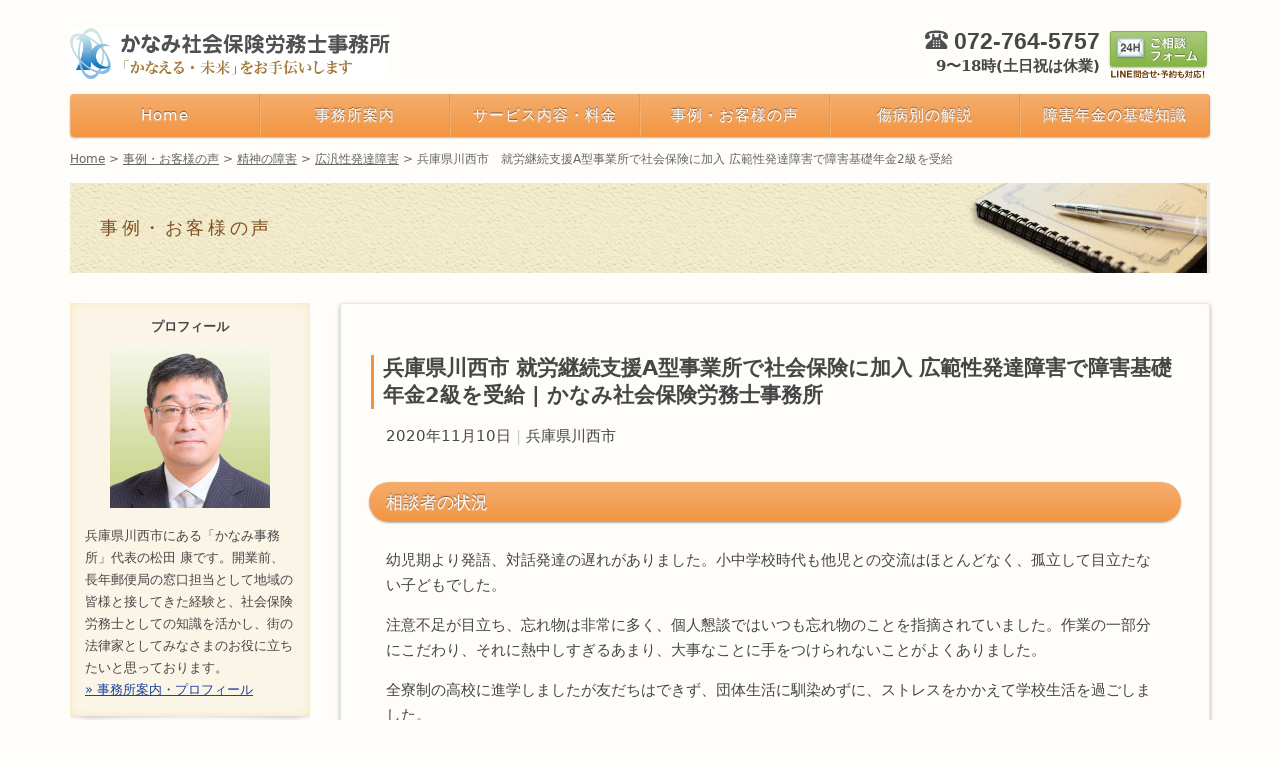

--- FILE ---
content_type: text/html; charset=UTF-8
request_url: https://kanami-office.com/cases/6159/
body_size: 14263
content:
<!doctype html>
<html dir="ltr" lang="ja">

<head>
	<meta charset="UTF-8">
	<meta name="viewport" content="width=device-width, initial-scale=1.0">
	<title>兵庫県川西市 就労継続支援A型事業所で社会保険に加入 広範性発達障害で障害基礎年金2級を受給 | かなみ社会保険労務士事務所</title>

		<!-- All in One SEO 4.9.1.1 - aioseo.com -->
	<meta name="description" content="相談者男性（40代）傷病名：広汎性発達障害 年金種類と等級；障害基礎年金2級 相談者の状況：幼児期より発語、対話発達の遅れがありました。小中学校時代も他児との交流はほとんどなく、孤立して目立たない子どもでした。注意不足が目立ち、忘れ物は非常に多く、個人懇談ではいつも忘れ物のことを指摘されていました。作業の一部分に" />
	<meta name="robots" content="max-image-preview:large" />
	<meta name="author" content="松田康"/>
	<meta name="keywords" content="広汎性発達障害,障害年金,障害者年金,請求,申請,川西市,三田市,池田市,伊丹市,宝塚市,豊中市,箕面市,兵庫,大阪,神戸" />
	<link rel="canonical" href="https://kanami-office.com/cases/6159/" />
	<meta name="generator" content="All in One SEO (AIOSEO) 4.9.1.1" />
		<script type="application/ld+json" class="aioseo-schema">
			{"@context":"https:\/\/schema.org","@graph":[{"@type":"BreadcrumbList","@id":"https:\/\/kanami-office.com\/cases\/6159\/#breadcrumblist","itemListElement":[{"@type":"ListItem","@id":"https:\/\/kanami-office.com#listItem","position":1,"name":"\u30db\u30fc\u30e0","item":"https:\/\/kanami-office.com","nextItem":{"@type":"ListItem","@id":"https:\/\/kanami-office.com\/cases\/#listItem","name":"\u4e8b\u4f8b\u30fb\u304a\u5ba2\u69d8\u306e\u58f0"}},{"@type":"ListItem","@id":"https:\/\/kanami-office.com\/cases\/#listItem","position":2,"name":"\u4e8b\u4f8b\u30fb\u304a\u5ba2\u69d8\u306e\u58f0","item":"https:\/\/kanami-office.com\/cases\/","nextItem":{"@type":"ListItem","@id":"https:\/\/kanami-office.com\/cases-category\/mental-disorder\/#listItem","name":"\u7cbe\u795e\u306e\u969c\u5bb3"},"previousItem":{"@type":"ListItem","@id":"https:\/\/kanami-office.com#listItem","name":"\u30db\u30fc\u30e0"}},{"@type":"ListItem","@id":"https:\/\/kanami-office.com\/cases-category\/mental-disorder\/#listItem","position":3,"name":"\u7cbe\u795e\u306e\u969c\u5bb3","item":"https:\/\/kanami-office.com\/cases-category\/mental-disorder\/","nextItem":{"@type":"ListItem","@id":"https:\/\/kanami-office.com\/cases-category\/developmental-disorders\/#listItem","name":"\u5e83\u6c4e\u6027\u767a\u9054\u969c\u5bb3"},"previousItem":{"@type":"ListItem","@id":"https:\/\/kanami-office.com\/cases\/#listItem","name":"\u4e8b\u4f8b\u30fb\u304a\u5ba2\u69d8\u306e\u58f0"}},{"@type":"ListItem","@id":"https:\/\/kanami-office.com\/cases-category\/developmental-disorders\/#listItem","position":4,"name":"\u5e83\u6c4e\u6027\u767a\u9054\u969c\u5bb3","item":"https:\/\/kanami-office.com\/cases-category\/developmental-disorders\/","nextItem":{"@type":"ListItem","@id":"https:\/\/kanami-office.com\/cases\/6159\/#listItem","name":"\u5175\u5eab\u770c\u5ddd\u897f\u5e02\u3000\u5c31\u52b4\u7d99\u7d9a\u652f\u63f4A\u578b\u4e8b\u696d\u6240\u3067\u793e\u4f1a\u4fdd\u967a\u306b\u52a0\u5165 \u5e83\u7bc4\u6027\u767a\u9054\u969c\u5bb3\u3067\u969c\u5bb3\u57fa\u790e\u5e74\u91d12\u7d1a\u3092\u53d7\u7d66"},"previousItem":{"@type":"ListItem","@id":"https:\/\/kanami-office.com\/cases-category\/mental-disorder\/#listItem","name":"\u7cbe\u795e\u306e\u969c\u5bb3"}},{"@type":"ListItem","@id":"https:\/\/kanami-office.com\/cases\/6159\/#listItem","position":5,"name":"\u5175\u5eab\u770c\u5ddd\u897f\u5e02\u3000\u5c31\u52b4\u7d99\u7d9a\u652f\u63f4A\u578b\u4e8b\u696d\u6240\u3067\u793e\u4f1a\u4fdd\u967a\u306b\u52a0\u5165 \u5e83\u7bc4\u6027\u767a\u9054\u969c\u5bb3\u3067\u969c\u5bb3\u57fa\u790e\u5e74\u91d12\u7d1a\u3092\u53d7\u7d66","previousItem":{"@type":"ListItem","@id":"https:\/\/kanami-office.com\/cases-category\/developmental-disorders\/#listItem","name":"\u5e83\u6c4e\u6027\u767a\u9054\u969c\u5bb3"}}]},{"@type":"Person","@id":"https:\/\/kanami-office.com\/#person","name":"nagai","image":{"@type":"ImageObject","@id":"https:\/\/kanami-office.com\/cases\/6159\/#personImage","url":"https:\/\/secure.gravatar.com\/avatar\/7b02e5530334fe8cf812071ca188cfed97a514fbef32317f11a806322bbd4e71?s=96&d=mm&r=g","width":96,"height":96,"caption":"nagai"}},{"@type":"Person","@id":"https:\/\/kanami-office.com\/author\/matsuda\/#author","url":"https:\/\/kanami-office.com\/author\/matsuda\/","name":"\u677e\u7530\u5eb7","image":{"@type":"ImageObject","@id":"https:\/\/kanami-office.com\/cases\/6159\/#authorImage","url":"https:\/\/secure.gravatar.com\/avatar\/65923818582ae2ddf3b1fde408a9c553dc8a4367c0b7cfe6170e4e9e29a49561?s=96&d=mm&r=g","width":96,"height":96,"caption":"\u677e\u7530\u5eb7"}},{"@type":"WebPage","@id":"https:\/\/kanami-office.com\/cases\/6159\/#webpage","url":"https:\/\/kanami-office.com\/cases\/6159\/","name":"\u5175\u5eab\u770c\u5ddd\u897f\u5e02 \u5c31\u52b4\u7d99\u7d9a\u652f\u63f4A\u578b\u4e8b\u696d\u6240\u3067\u793e\u4f1a\u4fdd\u967a\u306b\u52a0\u5165 \u5e83\u7bc4\u6027\u767a\u9054\u969c\u5bb3\u3067\u969c\u5bb3\u57fa\u790e\u5e74\u91d12\u7d1a\u3092\u53d7\u7d66 | \u304b\u306a\u307f\u793e\u4f1a\u4fdd\u967a\u52b4\u52d9\u58eb\u4e8b\u52d9\u6240","description":"\u76f8\u8ac7\u8005\u7537\u6027\uff0840\u4ee3\uff09\u50b7\u75c5\u540d\uff1a\u5e83\u6c4e\u6027\u767a\u9054\u969c\u5bb3 \u5e74\u91d1\u7a2e\u985e\u3068\u7b49\u7d1a\uff1b\u969c\u5bb3\u57fa\u790e\u5e74\u91d12\u7d1a \u76f8\u8ac7\u8005\u306e\u72b6\u6cc1\uff1a\u5e7c\u5150\u671f\u3088\u308a\u767a\u8a9e\u3001\u5bfe\u8a71\u767a\u9054\u306e\u9045\u308c\u304c\u3042\u308a\u307e\u3057\u305f\u3002\u5c0f\u4e2d\u5b66\u6821\u6642\u4ee3\u3082\u4ed6\u5150\u3068\u306e\u4ea4\u6d41\u306f\u307b\u3068\u3093\u3069\u306a\u304f\u3001\u5b64\u7acb\u3057\u3066\u76ee\u7acb\u305f\u306a\u3044\u5b50\u3069\u3082\u3067\u3057\u305f\u3002\u6ce8\u610f\u4e0d\u8db3\u304c\u76ee\u7acb\u3061\u3001\u5fd8\u308c\u7269\u306f\u975e\u5e38\u306b\u591a\u304f\u3001\u500b\u4eba\u61c7\u8ac7\u3067\u306f\u3044\u3064\u3082\u5fd8\u308c\u7269\u306e\u3053\u3068\u3092\u6307\u6458\u3055\u308c\u3066\u3044\u307e\u3057\u305f\u3002\u4f5c\u696d\u306e\u4e00\u90e8\u5206\u306b","inLanguage":"ja","isPartOf":{"@id":"https:\/\/kanami-office.com\/#website"},"breadcrumb":{"@id":"https:\/\/kanami-office.com\/cases\/6159\/#breadcrumblist"},"author":{"@id":"https:\/\/kanami-office.com\/author\/matsuda\/#author"},"creator":{"@id":"https:\/\/kanami-office.com\/author\/matsuda\/#author"},"datePublished":"2020-11-10T00:00:11+09:00","dateModified":"2025-11-23T17:12:17+09:00"},{"@type":"WebSite","@id":"https:\/\/kanami-office.com\/#website","url":"https:\/\/kanami-office.com\/","name":"\u304b\u306a\u307f\u793e\u4f1a\u4fdd\u967a\u52b4\u52d9\u58eb\u4e8b\u52d9\u6240","description":"\u962a\u795e\u30fb\u8c4a\u80fd\u30a8\u30ea\u30a2\u3067\u969c\u5bb3\u5e74\u91d1\u8acb\u6c42\u3092\u89aa\u8eab\u306b\u30b5\u30dd\u30fc\u30c8\uff08\u5ddd\u897f\u5e02\u3001\u6c60\u7530\u5e02\u3001\u4f0a\u4e39\u5e02\u3001\u5b9d\u585a\u5e02\u3001\u8c4a\u4e2d\u5e02\uff09","inLanguage":"ja","publisher":{"@id":"https:\/\/kanami-office.com\/#person"}}]}
		</script>
		<!-- All in One SEO -->

<link rel='dns-prefetch' href='//challenges.cloudflare.com' />
<link rel='dns-prefetch' href='//www.googletagmanager.com' />
<link rel="alternate" type="application/rss+xml" title="かなみ社会保険労務士事務所 &raquo; フィード" href="https://kanami-office.com/feed/" />
<link rel="alternate" type="application/rss+xml" title="かなみ社会保険労務士事務所 &raquo; コメントフィード" href="https://kanami-office.com/comments/feed/" />
<link rel="alternate" title="oEmbed (JSON)" type="application/json+oembed" href="https://kanami-office.com/wp-json/oembed/1.0/embed?url=https%3A%2F%2Fkanami-office.com%2Fcases%2F6159%2F" />
<link rel="alternate" title="oEmbed (XML)" type="text/xml+oembed" href="https://kanami-office.com/wp-json/oembed/1.0/embed?url=https%3A%2F%2Fkanami-office.com%2Fcases%2F6159%2F&#038;format=xml" />

<!-- SEO SIMPLE PACK 3.6.2 -->
<meta name="description" content="相談者の状況 幼児期より発語、対話発達の遅れがありました。小中学校時代も他児との交流はほとんどなく、孤立して目立たない子どもでした。 注意不足が目立ち、忘れ物は非常に多く、個人懇談ではいつも忘れ物のことを指摘されていました。作業の一部分にこ">
<link rel="canonical" href="https://kanami-office.com/cases/6159/">
<meta property="og:locale" content="ja_JP">
<meta property="og:type" content="article">
<meta property="og:title" content="兵庫県川西市　就労継続支援A型事業所で社会保険に加入 広範性発達障害で障害基礎年金2級を受給 | かなみ社会保険労務士事務所">
<meta property="og:description" content="相談者の状況 幼児期より発語、対話発達の遅れがありました。小中学校時代も他児との交流はほとんどなく、孤立して目立たない子どもでした。 注意不足が目立ち、忘れ物は非常に多く、個人懇談ではいつも忘れ物のことを指摘されていました。作業の一部分にこ">
<meta property="og:url" content="https://kanami-office.com/cases/6159/">
<meta property="og:site_name" content="かなみ社会保険労務士事務所">
<meta name="twitter:card" content="summary_large_image">
<!-- Google Analytics (gtag.js) -->
<script async src="https://www.googletagmanager.com/gtag/js?id=G-BJDC5C819L"></script>
<script>
	window.dataLayer = window.dataLayer || [];
	function gtag(){dataLayer.push(arguments);}
	gtag("js", new Date());
	gtag("config", "G-BJDC5C819L");
</script>
	<!-- / SEO SIMPLE PACK -->

<style id='wp-img-auto-sizes-contain-inline-css' type='text/css'>
img:is([sizes=auto i],[sizes^="auto," i]){contain-intrinsic-size:3000px 1500px}
/*# sourceURL=wp-img-auto-sizes-contain-inline-css */
</style>
<style id='classic-theme-styles-inline-css' type='text/css'>
/*! This file is auto-generated */
.wp-block-button__link{color:#fff;background-color:#32373c;border-radius:9999px;box-shadow:none;text-decoration:none;padding:calc(.667em + 2px) calc(1.333em + 2px);font-size:1.125em}.wp-block-file__button{background:#32373c;color:#fff;text-decoration:none}
/*# sourceURL=/wp-includes/css/classic-themes.min.css */
</style>
<link rel='stylesheet' id='contact-form-7-css' href='https://kanami-office.com/wpd/wp-content/plugins/contact-form-7/includes/css/styles.css?ver=6.1.4' type='text/css' media='all' />
<link rel='stylesheet' id='set_vk_post_autor_css-css' href='https://kanami-office.com/wpd/wp-content/plugins/vk-post-author-display/assets/css/vk-post-author.css?ver=1.26.1' type='text/css' media='all' />
<link rel='stylesheet' id='kanami-office-style-css' href='https://kanami-office.com/wpd/wp-content/themes/kanami-office/style.css?ver=6.9' type='text/css' media='all' />
<link rel='stylesheet' id='vk-font-awesome-css' href='https://kanami-office.com/wpd/wp-content/plugins/vk-post-author-display/vendor/vektor-inc/font-awesome-versions/src/versions/6/css/all.min.css?ver=6.6.0' type='text/css' media='all' />
<meta name="generator" content="Site Kit by Google 1.167.0" /><script type="application/ld+json">{"@context":"https://schema.org","@type":"BreadcrumbList","itemListElement":[{"@type":"ListItem","position":1,"item":{"@id":"https://kanami-office.com","name":"かなみ社会保険労務士事務所"}},{"@type":"ListItem","position":2,"item":{"@id":"https://kanami-office.com/cases/","name":"事例・お客様の声"}},{"@type":"ListItem","position":3,"item":{"@id":"https://kanami-office.com/cases-category/mental-disorder/","name":"精神の障害"}},{"@type":"ListItem","position":4,"item":{"@id":"https://kanami-office.com/cases-category/developmental-disorders/","name":"広汎性発達障害"}},{"@type":"ListItem","position":5,"item":{"@id":"https://kanami-office.com/wpd/cases/6159/","name":"兵庫県川西市　就労継続支援A型事業所で社会保険に加入 広範性発達障害で障害基礎年金2級を受給"}}]}</script><script type="application/ld+json">{"@context":"https://schema.org","@type":"LocalBusiness","name":"かなみ社会保険労務士事務所","url":"https://kanami-office.com","logo":"https://kanami-office.com/wpd/wp-content/uploads/2019/01/8cf909b75b346810bd92867ab90213c2.png","contactPoint":[{"@type":"ContactPoint","telephone":"+81-72-746-9900","contactType":"customer service","email":"info@kanami-office.com","areaServed":["JA"],"availableLanguage":["Japanese"]}],"sameAs":["https://www.facebook.com/kanami.office/","https://www.instagram.com/kanamioffice/","https://www.youtube.com/channel/UC2JDCLf4rHwslavrltYHa-A"]}</script><script type="application/ld+json">{"@context":"https://schema.org","@type":"WebSite","name":"かなみ社会保険労務士事務所(兵庫県川西市)","alternateName":"かなみ社会保険労務士事務所(兵庫県川西市)","url":"https://kanami-office.com"}</script><script type="application/ld+json">{"@context":"https://schema.org","@type":"Article","mainEntityOfPage":{"@type":"WebPage","@id":"https://kanami-office.com/cases/6159/"},"headline":"兵庫県川西市　就労継続支援A型事業所で社会保険に加入 広範性発達障害で障害基礎年金2級を受給","datePublished":"2020-11-10T00:00:11+0900","dateModified":"2025-11-23T17:12:17+0900","author":{"@type":"Person","name":"松田康"},"description":"相談者の状況幼児期より発語、対話発達の遅れがありました。小中学校時代も他児との交流はほとんどなく、孤立して目立たない子どもでした。注意不足が目立ち、忘れ物は非常に多く、個人懇談ではいつも忘れ物のことを指摘されていました。","image":{"@type":"ImageObject","url":"https://kanami-office.com/wpd/wp-content/uploads/2019/01/index_main_img_mobile-1.jpg","width":960,"height":960},"publisher":{"@type":"Organization","name":"かなみ社会保険労務士事務所(兵庫県川西市、障害年金申請サポート)","logo":{"@type":"ImageObject","url":"https://kanami-office.com/wpd/wp-content/uploads/2019/01/8cf909b75b346810bd92867ab90213c2-1.png","width":552,"height":88}}}</script><script type="application/ld+json">{"@context":"https://schema.org","@type":"LocalBusiness","name":"かなみ社会保険労務士事務所","url":"https://kanami-office.com","logo":"https://kanami-office.com/wpd/wp-content/uploads/2019/01/8cf909b75b346810bd92867ab90213c2.png","contactPoint":[{"@type":"ContactPoint","telephone":"+81-72-746-9900","contactType":"customer service","email":"info@kanami-office.com","areaServed":["JA"],"availableLanguage":["Japanese"]}],"sameAs":["https://www.facebook.com/kanami.office/","https://www.instagram.com/kanamioffice/","https://www.youtube.com/channel/UC2JDCLf4rHwslavrltYHa-A"]}</script><script type="application/ld+json">{"@context":"https://schema.org","@type":"WebSite","name":"かなみ社会保険労務士事務所(兵庫県川西市)","alternateName":"かなみ社会保険労務士事務所(兵庫県川西市)","url":"https://kanami-office.com"}</script><link rel="icon" href="https://kanami-office.com/wpd/wp-content/uploads/2020/05/favicon.png" sizes="32x32" />
<link rel="icon" href="https://kanami-office.com/wpd/wp-content/uploads/2020/05/favicon.png" sizes="192x192" />
<link rel="apple-touch-icon" href="https://kanami-office.com/wpd/wp-content/uploads/2020/05/favicon.png" />
<meta name="msapplication-TileImage" content="https://kanami-office.com/wpd/wp-content/uploads/2020/05/favicon.png" />
<link rel="alternate" type="application/rss+xml" title="RSS" href="https://kanami-office.com/rsslatest.xml" /><style id='global-styles-inline-css' type='text/css'>
:root{--wp--preset--aspect-ratio--square: 1;--wp--preset--aspect-ratio--4-3: 4/3;--wp--preset--aspect-ratio--3-4: 3/4;--wp--preset--aspect-ratio--3-2: 3/2;--wp--preset--aspect-ratio--2-3: 2/3;--wp--preset--aspect-ratio--16-9: 16/9;--wp--preset--aspect-ratio--9-16: 9/16;--wp--preset--color--black: #000000;--wp--preset--color--cyan-bluish-gray: #abb8c3;--wp--preset--color--white: #ffffff;--wp--preset--color--pale-pink: #f78da7;--wp--preset--color--vivid-red: #cf2e2e;--wp--preset--color--luminous-vivid-orange: #ff6900;--wp--preset--color--luminous-vivid-amber: #fcb900;--wp--preset--color--light-green-cyan: #7bdcb5;--wp--preset--color--vivid-green-cyan: #00d084;--wp--preset--color--pale-cyan-blue: #8ed1fc;--wp--preset--color--vivid-cyan-blue: #0693e3;--wp--preset--color--vivid-purple: #9b51e0;--wp--preset--gradient--vivid-cyan-blue-to-vivid-purple: linear-gradient(135deg,rgb(6,147,227) 0%,rgb(155,81,224) 100%);--wp--preset--gradient--light-green-cyan-to-vivid-green-cyan: linear-gradient(135deg,rgb(122,220,180) 0%,rgb(0,208,130) 100%);--wp--preset--gradient--luminous-vivid-amber-to-luminous-vivid-orange: linear-gradient(135deg,rgb(252,185,0) 0%,rgb(255,105,0) 100%);--wp--preset--gradient--luminous-vivid-orange-to-vivid-red: linear-gradient(135deg,rgb(255,105,0) 0%,rgb(207,46,46) 100%);--wp--preset--gradient--very-light-gray-to-cyan-bluish-gray: linear-gradient(135deg,rgb(238,238,238) 0%,rgb(169,184,195) 100%);--wp--preset--gradient--cool-to-warm-spectrum: linear-gradient(135deg,rgb(74,234,220) 0%,rgb(151,120,209) 20%,rgb(207,42,186) 40%,rgb(238,44,130) 60%,rgb(251,105,98) 80%,rgb(254,248,76) 100%);--wp--preset--gradient--blush-light-purple: linear-gradient(135deg,rgb(255,206,236) 0%,rgb(152,150,240) 100%);--wp--preset--gradient--blush-bordeaux: linear-gradient(135deg,rgb(254,205,165) 0%,rgb(254,45,45) 50%,rgb(107,0,62) 100%);--wp--preset--gradient--luminous-dusk: linear-gradient(135deg,rgb(255,203,112) 0%,rgb(199,81,192) 50%,rgb(65,88,208) 100%);--wp--preset--gradient--pale-ocean: linear-gradient(135deg,rgb(255,245,203) 0%,rgb(182,227,212) 50%,rgb(51,167,181) 100%);--wp--preset--gradient--electric-grass: linear-gradient(135deg,rgb(202,248,128) 0%,rgb(113,206,126) 100%);--wp--preset--gradient--midnight: linear-gradient(135deg,rgb(2,3,129) 0%,rgb(40,116,252) 100%);--wp--preset--font-size--small: 13px;--wp--preset--font-size--medium: 20px;--wp--preset--font-size--large: 36px;--wp--preset--font-size--x-large: 42px;--wp--preset--spacing--20: 0.44rem;--wp--preset--spacing--30: 0.67rem;--wp--preset--spacing--40: 1rem;--wp--preset--spacing--50: 1.5rem;--wp--preset--spacing--60: 2.25rem;--wp--preset--spacing--70: 3.38rem;--wp--preset--spacing--80: 5.06rem;--wp--preset--shadow--natural: 6px 6px 9px rgba(0, 0, 0, 0.2);--wp--preset--shadow--deep: 12px 12px 50px rgba(0, 0, 0, 0.4);--wp--preset--shadow--sharp: 6px 6px 0px rgba(0, 0, 0, 0.2);--wp--preset--shadow--outlined: 6px 6px 0px -3px rgb(255, 255, 255), 6px 6px rgb(0, 0, 0);--wp--preset--shadow--crisp: 6px 6px 0px rgb(0, 0, 0);}:where(.is-layout-flex){gap: 0.5em;}:where(.is-layout-grid){gap: 0.5em;}body .is-layout-flex{display: flex;}.is-layout-flex{flex-wrap: wrap;align-items: center;}.is-layout-flex > :is(*, div){margin: 0;}body .is-layout-grid{display: grid;}.is-layout-grid > :is(*, div){margin: 0;}:where(.wp-block-columns.is-layout-flex){gap: 2em;}:where(.wp-block-columns.is-layout-grid){gap: 2em;}:where(.wp-block-post-template.is-layout-flex){gap: 1.25em;}:where(.wp-block-post-template.is-layout-grid){gap: 1.25em;}.has-black-color{color: var(--wp--preset--color--black) !important;}.has-cyan-bluish-gray-color{color: var(--wp--preset--color--cyan-bluish-gray) !important;}.has-white-color{color: var(--wp--preset--color--white) !important;}.has-pale-pink-color{color: var(--wp--preset--color--pale-pink) !important;}.has-vivid-red-color{color: var(--wp--preset--color--vivid-red) !important;}.has-luminous-vivid-orange-color{color: var(--wp--preset--color--luminous-vivid-orange) !important;}.has-luminous-vivid-amber-color{color: var(--wp--preset--color--luminous-vivid-amber) !important;}.has-light-green-cyan-color{color: var(--wp--preset--color--light-green-cyan) !important;}.has-vivid-green-cyan-color{color: var(--wp--preset--color--vivid-green-cyan) !important;}.has-pale-cyan-blue-color{color: var(--wp--preset--color--pale-cyan-blue) !important;}.has-vivid-cyan-blue-color{color: var(--wp--preset--color--vivid-cyan-blue) !important;}.has-vivid-purple-color{color: var(--wp--preset--color--vivid-purple) !important;}.has-black-background-color{background-color: var(--wp--preset--color--black) !important;}.has-cyan-bluish-gray-background-color{background-color: var(--wp--preset--color--cyan-bluish-gray) !important;}.has-white-background-color{background-color: var(--wp--preset--color--white) !important;}.has-pale-pink-background-color{background-color: var(--wp--preset--color--pale-pink) !important;}.has-vivid-red-background-color{background-color: var(--wp--preset--color--vivid-red) !important;}.has-luminous-vivid-orange-background-color{background-color: var(--wp--preset--color--luminous-vivid-orange) !important;}.has-luminous-vivid-amber-background-color{background-color: var(--wp--preset--color--luminous-vivid-amber) !important;}.has-light-green-cyan-background-color{background-color: var(--wp--preset--color--light-green-cyan) !important;}.has-vivid-green-cyan-background-color{background-color: var(--wp--preset--color--vivid-green-cyan) !important;}.has-pale-cyan-blue-background-color{background-color: var(--wp--preset--color--pale-cyan-blue) !important;}.has-vivid-cyan-blue-background-color{background-color: var(--wp--preset--color--vivid-cyan-blue) !important;}.has-vivid-purple-background-color{background-color: var(--wp--preset--color--vivid-purple) !important;}.has-black-border-color{border-color: var(--wp--preset--color--black) !important;}.has-cyan-bluish-gray-border-color{border-color: var(--wp--preset--color--cyan-bluish-gray) !important;}.has-white-border-color{border-color: var(--wp--preset--color--white) !important;}.has-pale-pink-border-color{border-color: var(--wp--preset--color--pale-pink) !important;}.has-vivid-red-border-color{border-color: var(--wp--preset--color--vivid-red) !important;}.has-luminous-vivid-orange-border-color{border-color: var(--wp--preset--color--luminous-vivid-orange) !important;}.has-luminous-vivid-amber-border-color{border-color: var(--wp--preset--color--luminous-vivid-amber) !important;}.has-light-green-cyan-border-color{border-color: var(--wp--preset--color--light-green-cyan) !important;}.has-vivid-green-cyan-border-color{border-color: var(--wp--preset--color--vivid-green-cyan) !important;}.has-pale-cyan-blue-border-color{border-color: var(--wp--preset--color--pale-cyan-blue) !important;}.has-vivid-cyan-blue-border-color{border-color: var(--wp--preset--color--vivid-cyan-blue) !important;}.has-vivid-purple-border-color{border-color: var(--wp--preset--color--vivid-purple) !important;}.has-vivid-cyan-blue-to-vivid-purple-gradient-background{background: var(--wp--preset--gradient--vivid-cyan-blue-to-vivid-purple) !important;}.has-light-green-cyan-to-vivid-green-cyan-gradient-background{background: var(--wp--preset--gradient--light-green-cyan-to-vivid-green-cyan) !important;}.has-luminous-vivid-amber-to-luminous-vivid-orange-gradient-background{background: var(--wp--preset--gradient--luminous-vivid-amber-to-luminous-vivid-orange) !important;}.has-luminous-vivid-orange-to-vivid-red-gradient-background{background: var(--wp--preset--gradient--luminous-vivid-orange-to-vivid-red) !important;}.has-very-light-gray-to-cyan-bluish-gray-gradient-background{background: var(--wp--preset--gradient--very-light-gray-to-cyan-bluish-gray) !important;}.has-cool-to-warm-spectrum-gradient-background{background: var(--wp--preset--gradient--cool-to-warm-spectrum) !important;}.has-blush-light-purple-gradient-background{background: var(--wp--preset--gradient--blush-light-purple) !important;}.has-blush-bordeaux-gradient-background{background: var(--wp--preset--gradient--blush-bordeaux) !important;}.has-luminous-dusk-gradient-background{background: var(--wp--preset--gradient--luminous-dusk) !important;}.has-pale-ocean-gradient-background{background: var(--wp--preset--gradient--pale-ocean) !important;}.has-electric-grass-gradient-background{background: var(--wp--preset--gradient--electric-grass) !important;}.has-midnight-gradient-background{background: var(--wp--preset--gradient--midnight) !important;}.has-small-font-size{font-size: var(--wp--preset--font-size--small) !important;}.has-medium-font-size{font-size: var(--wp--preset--font-size--medium) !important;}.has-large-font-size{font-size: var(--wp--preset--font-size--large) !important;}.has-x-large-font-size{font-size: var(--wp--preset--font-size--x-large) !important;}
/*# sourceURL=global-styles-inline-css */
</style>
</head>

<body id="a%e5%9e%8b%e5%b0%b1%e5%8a%b4%e6%94%af%e6%8f%b4%e6%96%bd%e8%a8%ad%e3%81%ab%e9%80%9a%e6%89%80-%e9%80%b15%e6%97%a5%e3%80%81%e7%b4%8413%e4%b8%87%e5%86%86%e3%81%ae%e5%8f%8e%e5%85%a5%e5%ba%83%e7%af%84" class="wp-singular cases-template-default single single-cases postid-6159 wp-theme-kanami-office fa_v6_css">

	<div id="container">

		<header id="page_header" role="banner">
			<h1 id="site_title"><a href="https://kanami-office.com"><img src="https://kanami-office.com/wpd/wp-content/themes/kanami-office/img/common/logo@2x.png" alt="かなみ社会保険労務士事務所"></a></h1>

			<div id="pagetop_info" class="text_img_parallel">
				<p class="tel_number">
					<img src="https://kanami-office.com/wpd/wp-content/themes/kanami-office/img/common/mk_phone.png" alt="Tel." width="23" height="19">
					<a class="tel_clickable" href="tel:0727645757">072-764-5757</a>
					<a href="https://kanami-office.com/contact/"><img src="https://kanami-office.com/wpd/wp-content/themes/kanami-office/img/common/bt_form_header.png" alt="ご相談フォーム" width="103" height="42" id="pagetop_form_button"></a>
				</p>
				<p><b>9〜18時(土日祝は休業)</b></p>
			</div>
		</header>

		<div class="d-flex flex-column">
						<nav id="main_menu" class="order-md-0" role="navigation">
				<ul><li id="menu-item-78" class="menu-item menu-item-type-custom menu-item-object-custom menu-item-home menu-item-78"><a href="https://kanami-office.com/">Home</a></li>
<li id="menu-item-83" class="menu-item menu-item-type-post_type menu-item-object-page menu-item-83"><a href="https://kanami-office.com/about/">事務所案内</a></li>
<li id="menu-item-88" class="menu-item menu-item-type-post_type menu-item-object-page menu-item-88"><a href="https://kanami-office.com/disability_pension/">サービス内容・料金</a></li>
<li id="menu-item-2506" class="menu-item menu-item-type-post_type_archive menu-item-object-cases menu-item-2506"><a href="https://kanami-office.com/cases/">事例・お客様の声</a></li>
<li id="menu-item-2504" class="menu-item menu-item-type-post_type menu-item-object-page current_page_parent menu-item-2504"><a href="https://kanami-office.com/explanation/">傷病別の解説</a></li>
<li id="menu-item-2505" class="menu-item menu-item-type-post_type menu-item-object-page menu-item-2505"><a href="https://kanami-office.com/knowledge/">障害年金の基礎知識</a></li>
</ul>			</nav>
		</div>

					<div class="breadcrumbs" typeof="BreadcrumbList" vocab="https://schema.org/">
				<!-- Breadcrumb NavXT 7.5.0 -->
<span property="itemListElement" typeof="ListItem"><a property="item" typeof="WebPage" title="Go to かなみ社会保険労務士事務所." href="https://kanami-office.com" class="home" ><span property="name">Home</span></a><meta property="position" content="1"></span> &gt;</span> <span property="itemListElement" typeof="ListItem"><a property="item" typeof="WebPage" title="Go to 事例・お客様の声." href="https://kanami-office.com/cases/" class="archive post-cases-archive" ><span property="name">事例・お客様の声</span></a><meta property="position" content="2"></span> &gt;</span> <span property="itemListElement" typeof="ListItem"><a property="item" typeof="WebPage" title="Go to the 精神の障害 事例カテゴリ archives." href="https://kanami-office.com/cases-category/mental-disorder/" class="taxonomy cases-category" ><span property="name">精神の障害</span></a><meta property="position" content="3"></span> &gt;</span> <span property="itemListElement" typeof="ListItem"><a property="item" typeof="WebPage" title="Go to the 広汎性発達障害 事例カテゴリ archives." href="https://kanami-office.com/cases-category/developmental-disorders/" class="taxonomy cases-category" ><span property="name">広汎性発達障害</span></a><meta property="position" content="4"></span> &gt;</span> <span property="itemListElement" typeof="ListItem"><span property="name" class="post post-cases current-item">兵庫県川西市　就労継続支援A型事業所で社会保険に加入 広範性発達障害で障害基礎年金2級を受給</span><meta property="url" content="https://kanami-office.com/cases/6159/"><meta property="position" content="5"></span>			</div>
		

		<p id="category_header">事例・お客様の声</p>

		<div id="wrapper">
<div id="main" role="main">
	
		
		<article class="case" role="article">
			<header class="article_header">
				<h1>兵庫県川西市 就労継続支援A型事業所で社会保険に加入 広範性発達障害で障害基礎年金2級を受給 | かなみ社会保険労務士事務所</h1>
			</header>
			<div class="article_body">
				<p><time pubdate="pubdate" datetime="2020-11-10T00:00:11+09:00">2020年11月10日</time> <span class="separator">|</span> 兵庫県川西市</p>

				<h2>相談者の状況</h2>
<p>幼児期より発語、対話発達の遅れがありました。小中学校時代も他児との交流はほとんどなく、孤立して目立たない子どもでした。</p>
<p>注意不足が目立ち、忘れ物は非常に多く、個人懇談ではいつも忘れ物のことを指摘されていました。作業の一部分にこだわり、それに熱中しすぎるあまり、大事なことに手をつけられないことがよくありました。</p>
<p>全寮制の高校に進学しましたが友だちはできず、団体生活に馴染めずに、ストレスをかかえて学校生活を過ごしました。</p>
<p>大学卒業後に就職しましたが、対人関係が不良で、仕事もなかなか覚えることができません。会社から両親に対して「コミュニケーション能力や仕事の能力（行動遅延）が顕著なので解雇したい」と説明があり、解雇されています。退職後はハローワークから紹介された会社に面接に行きましたが、どの会社も不採用になっています。</p>
<p>幼少期の言葉の遅れやこれまでの職業生活を考えると、何らかの障害があるのではと思うようになり、市の相談支援センタ ーに相談され、発達検査を受けることになりました。発達検査で知的障害の境界域知能であり、広汎性発達障害（自閉症スペクトラム症）であると診断されました。</p>
<p>障害年金の申請（請求）時は、精神障害者保健福祉手帳を取得され、就労継続支援A型事業所に通所していました。</p>
<h2>受任から申請（請求）までに行ったこと</h2>
<p>障害年金の申請（請求）時は、就労継続支援A型事業所で就労を始めてから4年目になっていました。就労先で社会保険に加入しており、週5日で6時間勤務、給与は約13万円を得ていました。</p>
<p>就労状況が審査で影響を与える可能性があると思い、申請（請求）人の就労状況（就労内容、他の利用者とのコミュニケーション状況、職場で受けている援助の内容）について、勤務先の事業主に就労状況の申立書を記載してもらいました。就労を継続するために家族から支援していることも申し立て、障害年金の申請（請求）を行いました。<!--?php the_permalink(); ?--><!--?php the_title(); ?--></p>
<h2>結果</h2>
<p>年金種類と等級；障害基礎年金2級</p>
<section class="padSection" id="padSection"><h4 class="padSectionTitle">投稿者プロフィール</h4><div id="avatar" class="avatar square"><img decoding="async" src="https://kanami-office.com/wpd/wp-content/uploads/2020/07/portrait_blog-200x200.jpg" alt="松田康" /></div><!-- [ /#avatar ] --><dl id="profileTxtSet" class="profileTxtSet">
<dt>
<span id="authorName" class="authorName">松田康</span><span id="pad_caption" class="pad_caption">社会保険労務士 (障害年金専門家)</span></dt><dd>
かなみ社会保険労務士事務所<br />
社会保険労務士　27090237号<br />
年金アドバイザー<br />
NPO法人 障害年金支援ネットワーク会員
<ul class="sns_icons"><li class="pad_mail"><a href="https://kanami-office.com/contact/" target="_blank" class="mail"><i class="fa-solid fa-square-envelope" aria-hidden="true"></i></a></li><li class="pad_twitter"><a href="https://twitter.com/kanami_office" target="_blank" class="twitter"><i class="fa-brands fa-square-x-twitter" aria-hidden="true"></i></a></li><li class="pad_facebook"><a href="https://www.facebook.com/kanami.office/" target="_blank" class="facebook"><i class="fa-brands fa-square-facebook" aria-hidden="true"></i></a></li><li class="pad_instagram"><a href="https://www.instagram.com/sr_kanami/" target="_blank" class="instagram"><i class="fa-brands fa-square-instagram" aria-hidden="true"></i></a></li></ul></dd></dl><div id="latestEntries">
<h5 class="latestEntriesTitle">最新の投稿</h5>
<ul class="entryList">
<li class="textList"><span class="padDate">2026年1月25日</span><a class="padCate" style="background-color:#999999" href="https://kanami-office.com/cases-category/mental-disorder/">精神の障害</a><a href="https://kanami-office.com/cases/9372/" class="padTitle">大阪府大阪市　脳梗塞による肢体障害請求後、額改定請求で障害厚生年金2級を受給</a></li>
<li class="textList"><span class="padDate">2026年1月18日</span><a class="padCate" style="background-color:#999999" href="https://kanami-office.com/cases-category/mental-disorder/">精神の障害</a><a href="https://kanami-office.com/cases/9369/" class="padTitle">大阪府松原市　一人暮らしのうつ病　家族からの支援を申立てて障害基礎年金2級を受給</a></li>
<li class="textList"><span class="padDate">2026年1月17日</span><a class="padCate" style="background-color:#999999" href="https://kanami-office.com/cases-category/mental-disorder/">精神の障害</a><a href="https://kanami-office.com/cases/9366/" class="padTitle">兵庫県宝塚市　医師への伝え方を工夫しADHDで障害基礎年金2級を受給</a></li>
<li class="textList"><span class="padDate">2026年1月12日</span><a class="padCate" style="background-color:#999999" href="https://kanami-office.com/cases-category/chronic-fatigue-syndrome/">慢性疲労症候群</a><a href="https://kanami-office.com/cases/9294/" class="padTitle">兵庫県川西市　全身の激痛で寝たきり状態　慢性疲労症候群（線維筋痛症）で障害基礎年金2級</a></li>
</ul>
</div>
</section>
							</div>
			<footer class="article_footer">
				<ul class="previous_next">
					<a href="https://kanami-office.com/cases/6154/" rel="prev"><li>« 前の事例</li></a>					<a href="https://kanami-office.com/cases/6161/" rel="next"><li>次の事例 »</li></a>				</ul>

				<div class="related_posts">
					<p><b>同カテゴリの関連記事</b></p>
					<p>一覧：<span class="cases-categories-label"><a href="https://kanami-office.com/cases-category/mental-disorder/" rel="tag">精神の障害</a></span><span class="cases-categories-label"><a href="https://kanami-office.com/cases-category/developmental-disorders/" rel="tag">広汎性発達障害</a></span></p>

					
											<ul>
															<li><a href="https://kanami-office.com/cases/9372/">大阪府大阪市　脳梗塞による肢体障害請求後、額改定請求で障害厚生年金2級を受給</a></li>
															<li><a href="https://kanami-office.com/cases/9369/">大阪府松原市　一人暮らしのうつ病　家族からの支援を申立てて障害基礎年金2級を受給</a></li>
															<li><a href="https://kanami-office.com/cases/9366/">兵庫県宝塚市　医師への伝え方を工夫しADHDで障害基礎年金2級を受給</a></li>
															<li><a href="https://kanami-office.com/cases/9294/">兵庫県川西市　全身の激痛で寝たきり状態　慢性疲労症候群（線維筋痛症）で障害基礎年金2級</a></li>
															<li><a href="https://kanami-office.com/cases/9260/">大阪府池田市　自閉スペクトラム症・強迫性障害で障害者雇用就労中に障害厚生年金2級を受給</a></li>
															<li><a href="https://kanami-office.com/cases/9201/">兵庫県伊丹市　「働いているから無理」と診断書を断られるも、転院して障害厚生年金2級を受給</a></li>
															<li><a href="https://kanami-office.com/cases/9111/">兵庫県川西市 障害認定日頃はフルタイム就労　双極性障害で障害厚生年金2級を受給</a></li>
															<li><a href="https://kanami-office.com/cases/9043/">兵庫県宝塚市 DV・親の受診反対による通院中断を経て、障害基礎年金2級に認定</a></li>
															<li><a href="https://kanami-office.com/cases/8985/">大阪府豊中市　統合失調症の病識がなく、未受診期間があるため遡及請求は認められず</a></li>
															<li><a href="https://kanami-office.com/cases/8981/">大阪府豊中市　8年間の未受診期間を「社会的治癒」と申立て　うつ病で障害厚生年金2級を受給</a></li>
															<li><a href="https://kanami-office.com/cases/8928/">兵庫県川西市　肢体障害から高次脳機能障害へ切り替えて障害厚生年金2級を受給</a></li>
															<li><a href="https://kanami-office.com/cases/8925/">兵庫県川西市　もやもや病による高次脳機能障害で障害厚生年金2級を受給</a></li>
																				</ul>
									</div>
			</footer>
		</article>

	
	<p class="pagetop"><a href="#container"><i class="fa fa-arrow-circle-up" aria-hidden="true"></i> このページTOPへ</a></p>
</div>

<aside id="sidebar" class="sticky-sidebar" role="complementary">
	<div class="sticky-sidebar__inner">


		

			<div id="blog_menu">
				<div class="framed_d mt-0">
					<h2>プロフィール</h2>
					<p class="align_center"><img src="https://kanami-office.com/wpd/wp-content/themes/kanami-office/img/portrait_blog.jpg" alt="かなみ事務所 代表 松田 康" width="160" height="160"></p>
					<p>兵庫県川西市にある「かなみ事務所」代表の松田 康です。開業前、長年郵便局の窓口担当として地域の皆様と接してきた経験と、社会保険労務士としての知識を活かし、街の法律家としてみなさまのお役に立ちたいと思っております。<br>
						<a href="https://kanami-office.com/about">» 事務所案内・プロフィール</a>
					</p>
				</div>
			</div>



			<div class="sidemenu only_pc">
				<ul>
											<li>
							<h2>傷病別の解説 カテゴリ</h2>
							<ul>	<li><a href="https://kanami-office.com/category/limb-disorders/">肢体の障害</a>
</li>
	<li><a href="https://kanami-office.com/category/visceral-disease/">内蔵疾患</a>
</li>
	<li><a href="https://kanami-office.com/category/eye-ear-nose-mouth-disorders/">眼・耳・鼻・口の障害</a>
</li>
	<li><a href="https://kanami-office.com/category/mental-disorder/">精神の障害</a>
</li>
</ul>
						</li>
										<li>
						<h2>障害年金請求代行サービス</h2>
						<ul>
							<li><a href="https://kanami-office.com/disability_pension/">サービス内容・料金</a></li>
							<li><a href="https://kanami-office.com/cases/">事例・お客様の声</a></li>
							<li><a href="https://kanami-office.com/faq/">よくある質問</a></li>
							<li><a href="https://kanami-office.com/shougai-nenkin-area">対応エリア</a></li>
							<li><a href="https://kanami-office.com/contact/">ご予約・お問合せ</a></li>
						</ul>
					</li>
					<li>
						<h2>障害年金の基礎知識</h2>
						<ul>
							<li><a href="https://kanami-office.com/knowledge/2380/">障害年金でもらえる金額</a></li>
							<li><a href="https://kanami-office.com/knowledge/2382/">対象となる傷病・判定基準</a></li>
							<li><a href="https://kanami-office.com/explanation/">傷病別の解説(一覧)</a></li>
							<li><a href="https://kanami-office.com/knowledge/2398/">障害年金の請求方法</a></li>
							<li><a href="https://kanami-office.com/knowledge/2395/">障害年金請求と社会保険労務士</a></li>
							<li><a href="https://kanami-office.com/knowledge/2391/">病歴・就労状況等申立書の書き方</a></li>
							<li><a href="https://kanami-office.com/knowledge/2388/">審査請求の流れと注意点</a></li>
							<li><a href="https://kanami-office.com/knowledge/2386/">支給が停止された場合の対応方法</a></li>
							<li><a href="https://kanami-office.com/knowledge/2475/">障害者に交付される手帳と障害年金</a></li>
						</ul>
					</li>
					<li>
						<h2>インフォメーション</h2>
						<ul>
							<li><a href="https://kanami-office.com/about">事務所案内</a></li>
							<li><a href="https://kanami-office.com/sitemap_page">サイトマップ</a></li>
							<li><a href="https://ja-jp.facebook.com/kanami.office/" target="_blank">Facebookページ(外部)</a></li>
							<li><a href="https://ameblo.jp/y-matsuda1005/" target="_blank">Ameba ブログ(外部)</a></li>
							<li><a href="https://x.com/kanami_office" target="_blank">X (外部)</a></li>
						</ul>
					</li>
				</ul>
			</div>

		


				<div class="sidemenu_contact framed_d pt-3 only_pc">
			<h2>親切、丁寧がモットー。<br>お気軽にご相談ください。</h2>
			<p><small>安心してご利用いただけるよう、わかりやすい説明や費用の明確化を心がけております。</small></p>
			<div class="sidemenu_phone">
				<p class="sidemenu_phone_num"><i class="fa fa-phone fa-lg" aria-hidden="true"> </i><a href="tel:0727645757">072-764-5757</a></p>
				<p>9〜18時(土日祝は休業)</p>
			</div>
			<p><a href="https://kanami-office.com/contact" class="button_colored full_width"><i class="fa fa-envelope fa-lg" aria-hidden="true"></i> <b>ご相談フォーム</b><br><small>365日24時間対応</small></a></p>
		</div>

		<div class="sidemenu_contact sidemenu_contact--banners pt-3">
			<ul>
				<li"><a href="https://twitter.com/kanami_office" target="_blank"><img src="https://kanami-office.com/wpd/wp-content/uploads/2020/03/banner_twitter.png" alt="障害年金専門 かなみ事務所のTwitter"></a></li>
					<li class="mt-2"><a href="https://ameblo.jp/y-matsuda1005/" target="_blank"><img src="https://kanami-office.com/wpd/wp-content/uploads/2020/03/banner_ameba.png" alt="障害年金専門 かなみ保険労務士事務所 代表のブログ"></a></li>
					<li class="mt-2"><a href="https://page.line.me/eus7330m" target="_blank"><img src="https://kanami-office.com/wpd/wp-content/uploads/2020/05/banner_line.png" alt="障害年金申請サポート かなみ事務所の LINE@"></a></li>
			</ul>
		</div>
	</div>
</aside>		<!-- /#wrapper (in header.php) -->
		</div>

		<hr>

		<style>
@media only screen and (max-width:480px) {
	.srp2-auth {
		margin-block:auto;
	}
}
@media only screen and (min-width:481px) {
	.srp2-auth {
		float:right;
	}
}
</style>
<section id="contact_footer" class="contact-box">
	<div class="contact-box__main">
		<h1>悩まず、お気軽にご相談ください</h1>
		<p>親身にアドバイスいたします。相談したいことが曖昧でも大丈夫です。メールフォーム、電話、LINE からご予約ください。</p>
		<div class="clearfix">
			<p class="align_center">
				<img class="srp2-auth" src="https://kanami-office.com/wpd/wp-content/themes/kanami-office/img/common/srp2-certification.png" alt="全国社会保険労務士会連合会 SRP2認証" width="120" height="129" />
			</p>
			<table>
				<tr>
					<th>出張面談対応</th>
					<td>初回相談は無料です</td>
				</tr>
			</table>
			<div>
				<p class="tel_number">
					<img src="https://kanami-office.com/wpd/wp-content/themes/kanami-office/img/common/mk_phone.png" alt="Tel." width="23" height="19" />
					<a class="tel_clickable" href="tel:0727645757">072-764-5757</a>
				</p>
				<p><b><small>電話受付は、平日9〜18時（土日祝は休業）</small></b></p>
				<p><a href="https://kanami-office.com/contact/" class="button_colored"><i class="fa fa-envelope fa-lg" aria-hidden="true"></i> <b>ご相談・ご予約フォーム</b><br /><small>365日24時間対応</small></a></p>
			</div>
		</div>
	</div>
	<div class="contact-box__area">
		<h1 class="align_center">障害年金申請サポート 対応エリア</h1>
		<p>北摂、大阪市内、神戸を中心に、地元密着型のサポートを提供いたします！</p>
		<p><small><b>【大阪府】</b>池田市、豊中市、箕面市、能勢町、豊能町、茨木市、吹田市、大阪市</small><br>
			<small><b>【兵庫県】</b>川西市、伊丹市、猪名川町、宝塚市、尼崎市、芦屋市、西宮市、神戸市、三田市、篠山市</small>
		</p>
		<ul class="inline_list align_center mb-0">
			<li><a href="https://kanami-office.com/about">事務所案内</a></li>
			<li><a href="https://kanami-office.com/shougai-nenkin-area">エリア詳細</a></li>
			<li><a href="https://kanami-office.com/faq">よくある質問</a></li>
		</ul>
	</div>
</section>
		<hr>

		<footer id="page_footer" class="clearfix mt-4" role="contentinfo">
			<address>
				障害年金申請サポート<br>
				<img src="https://kanami-office.com/wpd/wp-content/themes/kanami-office/img/common/logo.png" alt="かなみ社会保険労務士事務所"><br>
				<small>川西市中央町2-4 大吉ビルB-3<br>
					電話番号：072-764-5757</small>
				<p class="sns-icons"><a href="https://www.facebook.com/kanami.office/" target="_blank"><i class="fab fa-facebook-square" aria-hidden="true"></i></a><a href="https://x.com/kanami_office" target="_blank"><img src="https://kanami-office.com/wpd/wp-content/themes/kanami-office/img/icon-x.png" alt="X (旧Twitter)" width="21" height="21" /></a><a href="https://timeline.line.me/user/_dUVfcV7DLZKzNvCUpIqgKD82uJR94P8nsVlR_mw" target="_blank"><i class="fab fa-line" aria-hidden="true"></i></a></p>
			</address>

			<ul id="footer_links">
				<li><a href="https://kanami-office.com">Home</a></li>
				<li><a href="https://kanami-office.com/about/">事務所案内</a></li>
				<li><a href="https://kanami-office.com/disability_pension/">障害年金申請サポート</a></li>
				<li><a href="https://kanami-office.com/shougai-nenkin-area">対応エリア</a></li>
				<li><a href="https://kanami-office.com/privacy_policy/">個人情報保護方針</a></li>
				<li><a href="https://kanami-office.com/links/">リンク</a></li>
				<li><a href="https://kanami-office.com/sitemap_page">サイトマップ</a></li>
				<li><a href="https://kanami-office.com/contact/">お問合せ</a></li>
			</ul>
			<p id="copyright">©2014-2026 Kanami Office</p>
		</footer>


		<!-- /#container (in header.php) -->
		</div>

		<a id="move-to-page-top" href="#top"><i class="fa fa-chevron-up"></i><span>このページTopへ</span></a>
		<script type="speculationrules">
{"prefetch":[{"source":"document","where":{"and":[{"href_matches":"/*"},{"not":{"href_matches":["/wpd/wp-*.php","/wpd/wp-admin/*","/wpd/wp-content/uploads/*","/wpd/wp-content/*","/wpd/wp-content/plugins/*","/wpd/wp-content/themes/kanami-office/*","/*\\?(.+)"]}},{"not":{"selector_matches":"a[rel~=\"nofollow\"]"}},{"not":{"selector_matches":".no-prefetch, .no-prefetch a"}}]},"eagerness":"conservative"}]}
</script>
<script type="text/javascript" id="flying-scripts">const loadScriptsTimer=setTimeout(loadScripts,5*1000);const userInteractionEvents=['click', 'mousemove', 'keydown', 'touchstart', 'touchmove', 'wheel'];userInteractionEvents.forEach(function(event){window.addEventListener(event,triggerScriptLoader,{passive:!0})});function triggerScriptLoader(){loadScripts();clearTimeout(loadScriptsTimer);userInteractionEvents.forEach(function(event){window.removeEventListener(event,triggerScriptLoader,{passive:!0})})}
function loadScripts(){document.querySelectorAll("script[data-type='lazy']").forEach(function(elem){elem.setAttribute("src",elem.getAttribute("data-src"))})}</script>
    <script type="module"  src="https://kanami-office.com/wpd/wp-content/plugins/all-in-one-seo-pack/dist/Lite/assets/table-of-contents.95d0dfce.js?ver=4.9.1.1" id="aioseo/js/src/vue/standalone/blocks/table-of-contents/frontend.js-js"></script>
<script type="text/javascript" src="https://kanami-office.com/wpd/wp-includes/js/dist/hooks.min.js?ver=dd5603f07f9220ed27f1" id="wp-hooks-js"></script>
<script type="text/javascript" src="https://kanami-office.com/wpd/wp-includes/js/dist/i18n.min.js?ver=c26c3dc7bed366793375" id="wp-i18n-js"></script>
<script type="text/javascript" id="wp-i18n-js-after">
/* <![CDATA[ */
wp.i18n.setLocaleData( { 'text direction\u0004ltr': [ 'ltr' ] } );
//# sourceURL=wp-i18n-js-after
/* ]]> */
</script>
<script type="text/javascript" src="https://kanami-office.com/wpd/wp-content/plugins/contact-form-7/includes/swv/js/index.js?ver=6.1.4" id="swv-js"></script>
<script type="text/javascript" id="contact-form-7-js-translations">
/* <![CDATA[ */
( function( domain, translations ) {
	var localeData = translations.locale_data[ domain ] || translations.locale_data.messages;
	localeData[""].domain = domain;
	wp.i18n.setLocaleData( localeData, domain );
} )( "contact-form-7", {"translation-revision-date":"2025-11-30 08:12:23+0000","generator":"GlotPress\/4.0.3","domain":"messages","locale_data":{"messages":{"":{"domain":"messages","plural-forms":"nplurals=1; plural=0;","lang":"ja_JP"},"This contact form is placed in the wrong place.":["\u3053\u306e\u30b3\u30f3\u30bf\u30af\u30c8\u30d5\u30a9\u30fc\u30e0\u306f\u9593\u9055\u3063\u305f\u4f4d\u7f6e\u306b\u7f6e\u304b\u308c\u3066\u3044\u307e\u3059\u3002"],"Error:":["\u30a8\u30e9\u30fc:"]}},"comment":{"reference":"includes\/js\/index.js"}} );
//# sourceURL=contact-form-7-js-translations
/* ]]> */
</script>
<script type="text/javascript" id="contact-form-7-js-before">
/* <![CDATA[ */
var wpcf7 = {
    "api": {
        "root": "https:\/\/kanami-office.com\/wp-json\/",
        "namespace": "contact-form-7\/v1"
    }
};
//# sourceURL=contact-form-7-js-before
/* ]]> */
</script>
<script type="text/javascript" src="https://kanami-office.com/wpd/wp-content/plugins/contact-form-7/includes/js/index.js?ver=6.1.4" id="contact-form-7-js"></script>
<script type="text/javascript" src="https://challenges.cloudflare.com/turnstile/v0/api.js" id="cloudflare-turnstile-js" data-wp-strategy="async"></script>
<script type="text/javascript" id="cloudflare-turnstile-js-after">
/* <![CDATA[ */
document.addEventListener( 'wpcf7submit', e => turnstile.reset() );
//# sourceURL=cloudflare-turnstile-js-after
/* ]]> */
</script>
<script type="text/javascript" src="https://kanami-office.com/wpd/wp-content/themes/kanami-office/js/common.bundle.js?ver=1.0.0" id="kanami-office-common-js"></script>
		</body>

		</html>

--- FILE ---
content_type: text/css
request_url: https://kanami-office.com/wpd/wp-content/themes/kanami-office/style.css?ver=6.9
body_size: 22092
content:
/*!
Theme Name: kanami-office.com
Theme URI: https://nagaishouten.com/work/wordpress/theme/kanami-office/
Author: taku_nagai
Author URI: https://nagaishouten.com
Description: WordPress Theme for kanami-office.com
Version: 2..0
License: GNU General Public License v2 or later
License URI: https://www.gnu.org/licenses/gpl-2..html
Text Domain: kanami-office
Tags: two-columns, custom-header, custom-background, threaded-comments, sticky-post, translation-ready, microformats, editor-style, custom-menu

This theme, like WordPress, is licensed under the GPL.
Use it to make something cool, have fun, and share what you've learned with others.
*//*! normalize.css v5.0.0 | MIT License | github.com/necolas/normalize.css */html{font-family:sans-serif;line-height:1.15;-ms-text-size-adjust:100%;-webkit-text-size-adjust:100%}body{margin:0}article,aside,footer,header,nav,section{display:block}h1{font-size:2em;margin:.67em 0}figcaption,figure,main{display:block}figure{margin:1em 40px}hr{box-sizing:content-box;height:0;overflow:visible}pre{font-family:monospace,monospace;font-size:1em}a{background-color:transparent;-webkit-text-decoration-skip:objects}a:active,a:hover{outline-width:0}abbr[title]{border-bottom:none;text-decoration:underline;-webkit-text-decoration:underline dotted;text-decoration:underline dotted}b,strong{font-weight:inherit}b,strong{font-weight:bolder}code,kbd,samp{font-family:monospace,monospace;font-size:1em}dfn{font-style:italic}mark{background-color:#ff0;color:#000}small{font-size:80%}sub,sup{font-size:75%;line-height:0;position:relative;vertical-align:baseline}sub{bottom:-0.25em}sup{top:-0.5em}audio,video{display:inline-block}audio:not([controls]){display:none;height:0}img{border-style:none}svg:not(:root){overflow:hidden}button,input,optgroup,select,textarea{font-family:sans-serif;font-size:100%;line-height:1.15;margin:0}button,input{overflow:visible}button,select{text-transform:none}button,html [type=button],[type=reset],[type=submit]{-webkit-appearance:button}button::-moz-focus-inner,[type=button]::-moz-focus-inner,[type=reset]::-moz-focus-inner,[type=submit]::-moz-focus-inner{border-style:none;padding:0}button:-moz-focusring,[type=button]:-moz-focusring,[type=reset]:-moz-focusring,[type=submit]:-moz-focusring{outline:1px dotted ButtonText}fieldset{border:1px solid silver;margin:0 2px;padding:.35em .625em .75em}legend{box-sizing:border-box;color:inherit;display:table;max-width:100%;padding:0;white-space:normal}progress{display:inline-block;vertical-align:baseline}textarea{overflow:auto}[type=checkbox],[type=radio]{box-sizing:border-box;padding:0}[type=number]::-webkit-inner-spin-button,[type=number]::-webkit-outer-spin-button{height:auto}[type=search]{-webkit-appearance:textfield;outline-offset:-2px}[type=search]::-webkit-search-cancel-button,[type=search]::-webkit-search-decoration{-webkit-appearance:none}::-webkit-file-upload-button{-webkit-appearance:button;font:inherit}details,menu{display:block}summary{display:list-item}canvas{display:inline-block}template{display:none}[hidden]{display:none}/*!
 *  Font Awesome 4.7.0 by @davegandy - http://fontawesome.io - @fontawesome
 *  License - http://fontawesome.io/license (Font: SIL OFL 1.1, CSS: MIT License)
 */@font-face{font-family:"FontAwesome";src:url("./fonts/fontawesome-webfont.eot?v=4.7.0");src:url("./fonts/fontawesome-webfont.eot?#iefix&v=4.7.0") format("embedded-opentype"),url("./fonts/fontawesome-webfont.woff2?v=4.7.0") format("woff2"),url("./fonts/fontawesome-webfont.woff?v=4.7.0") format("woff"),url("./fonts/fontawesome-webfont.ttf?v=4.7.0") format("truetype"),url("./fonts/fontawesome-webfont.svg?v=4.7.0#fontawesomeregular") format("svg");font-weight:normal;font-style:normal}.fa{display:inline-block;font:normal normal normal 14px/1 FontAwesome;font-size:inherit;text-rendering:auto;-webkit-font-smoothing:antialiased;-moz-osx-font-smoothing:grayscale}.fa-lg{font-size:1.33333333em;line-height:.75em;vertical-align:-15%}.fa-2x{font-size:2em}.fa-3x{font-size:3em}.fa-4x{font-size:4em}.fa-5x{font-size:5em}.fa-fw{width:1.28571429em;text-align:center}.fa-ul{padding-left:0;margin-left:2.14285714em;list-style-type:none}.fa-ul>li{position:relative}.fa-li{position:absolute;left:-2.14285714em;width:2.14285714em;top:.14285714em;text-align:center}.fa-li.fa-lg{left:-1.85714286em}.fa-border{padding:.2em .25em .15em;border:solid .08em #eee;border-radius:.1em}.fa-pull-left{float:left}.fa-pull-right{float:right}.fa.fa-pull-left{margin-right:.3em}.fa.fa-pull-right{margin-left:.3em}.pull-right{float:right}.pull-left{float:left}.fa.pull-left{margin-right:.3em}.fa.pull-right{margin-left:.3em}.fa-spin{animation:fa-spin 2s infinite linear}.fa-pulse{animation:fa-spin 1s infinite steps(8)}@keyframes fa-spin{0%{transform:rotate(0deg)}100%{transform:rotate(359deg)}}.fa-rotate-90{-ms-filter:"progid:DXImageTransform.Microsoft.BasicImage(rotation=1)";transform:rotate(90deg)}.fa-rotate-180{-ms-filter:"progid:DXImageTransform.Microsoft.BasicImage(rotation=2)";transform:rotate(180deg)}.fa-rotate-270{-ms-filter:"progid:DXImageTransform.Microsoft.BasicImage(rotation=3)";transform:rotate(270deg)}.fa-flip-horizontal{-ms-filter:"progid:DXImageTransform.Microsoft.BasicImage(rotation=0, mirror=1)";transform:scale(-1, 1)}.fa-flip-vertical{-ms-filter:"progid:DXImageTransform.Microsoft.BasicImage(rotation=2, mirror=1)";transform:scale(1, -1)}:root .fa-rotate-90,:root .fa-rotate-180,:root .fa-rotate-270,:root .fa-flip-horizontal,:root .fa-flip-vertical{filter:none}.fa-stack{position:relative;display:inline-block;width:2em;height:2em;line-height:2em;vertical-align:middle}.fa-stack-1x,.fa-stack-2x{position:absolute;left:0;width:100%;text-align:center}.fa-stack-1x{line-height:inherit}.fa-stack-2x{font-size:2em}.fa-inverse{color:#fff}.fa-glass:before{content:""}.fa-music:before{content:""}.fa-search:before{content:""}.fa-envelope-o:before{content:""}.fa-heart:before{content:""}.fa-star:before{content:""}.fa-star-o:before{content:""}.fa-user:before{content:""}.fa-film:before{content:""}.fa-th-large:before{content:""}.fa-th:before{content:""}.fa-th-list:before{content:""}.fa-check:before{content:""}.fa-remove:before,.fa-close:before,.fa-times:before{content:""}.fa-search-plus:before{content:""}.fa-search-minus:before{content:""}.fa-power-off:before{content:""}.fa-signal:before{content:""}.fa-gear:before,.fa-cog:before{content:""}.fa-trash-o:before{content:""}.fa-home:before{content:""}.fa-file-o:before{content:""}.fa-clock-o:before{content:""}.fa-road:before{content:""}.fa-download:before{content:""}.fa-arrow-circle-o-down:before{content:""}.fa-arrow-circle-o-up:before{content:""}.fa-inbox:before{content:""}.fa-play-circle-o:before{content:""}.fa-rotate-right:before,.fa-repeat:before{content:""}.fa-refresh:before{content:""}.fa-list-alt:before{content:""}.fa-lock:before{content:""}.fa-flag:before{content:""}.fa-headphones:before{content:""}.fa-volume-off:before{content:""}.fa-volume-down:before{content:""}.fa-volume-up:before{content:""}.fa-qrcode:before{content:""}.fa-barcode:before{content:""}.fa-tag:before{content:""}.fa-tags:before{content:""}.fa-book:before{content:""}.fa-bookmark:before{content:""}.fa-print:before{content:""}.fa-camera:before{content:""}.fa-font:before{content:""}.fa-bold:before{content:""}.fa-italic:before{content:""}.fa-text-height:before{content:""}.fa-text-width:before{content:""}.fa-align-left:before{content:""}.fa-align-center:before{content:""}.fa-align-right:before{content:""}.fa-align-justify:before{content:""}.fa-list:before{content:""}.fa-dedent:before,.fa-outdent:before{content:""}.fa-indent:before{content:""}.fa-video-camera:before{content:""}.fa-photo:before,.fa-image:before,.fa-picture-o:before{content:""}.fa-pencil:before{content:""}.fa-map-marker:before{content:""}.fa-adjust:before{content:""}.fa-tint:before{content:""}.fa-edit:before,.fa-pencil-square-o:before{content:""}.fa-share-square-o:before{content:""}.fa-check-square-o:before{content:""}.fa-arrows:before{content:""}.fa-step-backward:before{content:""}.fa-fast-backward:before{content:""}.fa-backward:before{content:""}.fa-play:before{content:""}.fa-pause:before{content:""}.fa-stop:before{content:""}.fa-forward:before{content:""}.fa-fast-forward:before{content:""}.fa-step-forward:before{content:""}.fa-eject:before{content:""}.fa-chevron-left:before{content:""}.fa-chevron-right:before{content:""}.fa-plus-circle:before{content:""}.fa-minus-circle:before{content:""}.fa-times-circle:before{content:""}.fa-check-circle:before{content:""}.fa-question-circle:before{content:""}.fa-info-circle:before{content:""}.fa-crosshairs:before{content:""}.fa-times-circle-o:before{content:""}.fa-check-circle-o:before{content:""}.fa-ban:before{content:""}.fa-arrow-left:before{content:""}.fa-arrow-right:before{content:""}.fa-arrow-up:before{content:""}.fa-arrow-down:before{content:""}.fa-mail-forward:before,.fa-share:before{content:""}.fa-expand:before{content:""}.fa-compress:before{content:""}.fa-plus:before{content:""}.fa-minus:before{content:""}.fa-asterisk:before{content:""}.fa-exclamation-circle:before{content:""}.fa-gift:before{content:""}.fa-leaf:before{content:""}.fa-fire:before{content:""}.fa-eye:before{content:""}.fa-eye-slash:before{content:""}.fa-warning:before,.fa-exclamation-triangle:before{content:""}.fa-plane:before{content:""}.fa-calendar:before{content:""}.fa-random:before{content:""}.fa-comment:before{content:""}.fa-magnet:before{content:""}.fa-chevron-up:before{content:""}.fa-chevron-down:before{content:""}.fa-retweet:before{content:""}.fa-shopping-cart:before{content:""}.fa-folder:before{content:""}.fa-folder-open:before{content:""}.fa-arrows-v:before{content:""}.fa-arrows-h:before{content:""}.fa-bar-chart-o:before,.fa-bar-chart:before{content:""}.fa-twitter-square:before{content:""}.fa-facebook-square:before{content:""}.fa-camera-retro:before{content:""}.fa-key:before{content:""}.fa-gears:before,.fa-cogs:before{content:""}.fa-comments:before{content:""}.fa-thumbs-o-up:before{content:""}.fa-thumbs-o-down:before{content:""}.fa-star-half:before{content:""}.fa-heart-o:before{content:""}.fa-sign-out:before{content:""}.fa-linkedin-square:before{content:""}.fa-thumb-tack:before{content:""}.fa-external-link:before{content:""}.fa-sign-in:before{content:""}.fa-trophy:before{content:""}.fa-github-square:before{content:""}.fa-upload:before{content:""}.fa-lemon-o:before{content:""}.fa-phone:before{content:""}.fa-square-o:before{content:""}.fa-bookmark-o:before{content:""}.fa-phone-square:before{content:""}.fa-twitter:before{content:""}.fa-facebook-f:before,.fa-facebook:before{content:""}.fa-github:before{content:""}.fa-unlock:before{content:""}.fa-credit-card:before{content:""}.fa-feed:before,.fa-rss:before{content:""}.fa-hdd-o:before{content:""}.fa-bullhorn:before{content:""}.fa-bell:before{content:""}.fa-certificate:before{content:""}.fa-hand-o-right:before{content:""}.fa-hand-o-left:before{content:""}.fa-hand-o-up:before{content:""}.fa-hand-o-down:before{content:""}.fa-arrow-circle-left:before{content:""}.fa-arrow-circle-right:before{content:""}.fa-arrow-circle-up:before{content:""}.fa-arrow-circle-down:before{content:""}.fa-globe:before{content:""}.fa-wrench:before{content:""}.fa-tasks:before{content:""}.fa-filter:before{content:""}.fa-briefcase:before{content:""}.fa-arrows-alt:before{content:""}.fa-group:before,.fa-users:before{content:""}.fa-chain:before,.fa-link:before{content:""}.fa-cloud:before{content:""}.fa-flask:before{content:""}.fa-cut:before,.fa-scissors:before{content:""}.fa-copy:before,.fa-files-o:before{content:""}.fa-paperclip:before{content:""}.fa-save:before,.fa-floppy-o:before{content:""}.fa-square:before{content:""}.fa-navicon:before,.fa-reorder:before,.fa-bars:before{content:""}.fa-list-ul:before{content:""}.fa-list-ol:before{content:""}.fa-strikethrough:before{content:""}.fa-underline:before{content:""}.fa-table:before{content:""}.fa-magic:before{content:""}.fa-truck:before{content:""}.fa-pinterest:before{content:""}.fa-pinterest-square:before{content:""}.fa-google-plus-square:before{content:""}.fa-google-plus:before{content:""}.fa-money:before{content:""}.fa-caret-down:before{content:""}.fa-caret-up:before{content:""}.fa-caret-left:before{content:""}.fa-caret-right:before{content:""}.fa-columns:before{content:""}.fa-unsorted:before,.fa-sort:before{content:""}.fa-sort-down:before,.fa-sort-desc:before{content:""}.fa-sort-up:before,.fa-sort-asc:before{content:""}.fa-envelope:before{content:""}.fa-linkedin:before{content:""}.fa-rotate-left:before,.fa-undo:before{content:""}.fa-legal:before,.fa-gavel:before{content:""}.fa-dashboard:before,.fa-tachometer:before{content:""}.fa-comment-o:before{content:""}.fa-comments-o:before{content:""}.fa-flash:before,.fa-bolt:before{content:""}.fa-sitemap:before{content:""}.fa-umbrella:before{content:""}.fa-paste:before,.fa-clipboard:before{content:""}.fa-lightbulb-o:before{content:""}.fa-exchange:before{content:""}.fa-cloud-download:before{content:""}.fa-cloud-upload:before{content:""}.fa-user-md:before{content:""}.fa-stethoscope:before{content:""}.fa-suitcase:before{content:""}.fa-bell-o:before{content:""}.fa-coffee:before{content:""}.fa-cutlery:before{content:""}.fa-file-text-o:before{content:""}.fa-building-o:before{content:""}.fa-hospital-o:before{content:""}.fa-ambulance:before{content:""}.fa-medkit:before{content:""}.fa-fighter-jet:before{content:""}.fa-beer:before{content:""}.fa-h-square:before{content:""}.fa-plus-square:before{content:""}.fa-angle-double-left:before{content:""}.fa-angle-double-right:before{content:""}.fa-angle-double-up:before{content:""}.fa-angle-double-down:before{content:""}.fa-angle-left:before{content:""}.fa-angle-right:before{content:""}.fa-angle-up:before{content:""}.fa-angle-down:before{content:""}.fa-desktop:before{content:""}.fa-laptop:before{content:""}.fa-tablet:before{content:""}.fa-mobile-phone:before,.fa-mobile:before{content:""}.fa-circle-o:before{content:""}.fa-quote-left:before{content:""}.fa-quote-right:before{content:""}.fa-spinner:before{content:""}.fa-circle:before{content:""}.fa-mail-reply:before,.fa-reply:before{content:""}.fa-github-alt:before{content:""}.fa-folder-o:before{content:""}.fa-folder-open-o:before{content:""}.fa-smile-o:before{content:""}.fa-frown-o:before{content:""}.fa-meh-o:before{content:""}.fa-gamepad:before{content:""}.fa-keyboard-o:before{content:""}.fa-flag-o:before{content:""}.fa-flag-checkered:before{content:""}.fa-terminal:before{content:""}.fa-code:before{content:""}.fa-mail-reply-all:before,.fa-reply-all:before{content:""}.fa-star-half-empty:before,.fa-star-half-full:before,.fa-star-half-o:before{content:""}.fa-location-arrow:before{content:""}.fa-crop:before{content:""}.fa-code-fork:before{content:""}.fa-unlink:before,.fa-chain-broken:before{content:""}.fa-question:before{content:""}.fa-info:before{content:""}.fa-exclamation:before{content:""}.fa-superscript:before{content:""}.fa-subscript:before{content:""}.fa-eraser:before{content:""}.fa-puzzle-piece:before{content:""}.fa-microphone:before{content:""}.fa-microphone-slash:before{content:""}.fa-shield:before{content:""}.fa-calendar-o:before{content:""}.fa-fire-extinguisher:before{content:""}.fa-rocket:before{content:""}.fa-maxcdn:before{content:""}.fa-chevron-circle-left:before{content:""}.fa-chevron-circle-right:before{content:""}.fa-chevron-circle-up:before{content:""}.fa-chevron-circle-down:before{content:""}.fa-html5:before{content:""}.fa-css3:before{content:""}.fa-anchor:before{content:""}.fa-unlock-alt:before{content:""}.fa-bullseye:before{content:""}.fa-ellipsis-h:before{content:""}.fa-ellipsis-v:before{content:""}.fa-rss-square:before{content:""}.fa-play-circle:before{content:""}.fa-ticket:before{content:""}.fa-minus-square:before{content:""}.fa-minus-square-o:before{content:""}.fa-level-up:before{content:""}.fa-level-down:before{content:""}.fa-check-square:before{content:""}.fa-pencil-square:before{content:""}.fa-external-link-square:before{content:""}.fa-share-square:before{content:""}.fa-compass:before{content:""}.fa-toggle-down:before,.fa-caret-square-o-down:before{content:""}.fa-toggle-up:before,.fa-caret-square-o-up:before{content:""}.fa-toggle-right:before,.fa-caret-square-o-right:before{content:""}.fa-euro:before,.fa-eur:before{content:""}.fa-gbp:before{content:""}.fa-dollar:before,.fa-usd:before{content:""}.fa-rupee:before,.fa-inr:before{content:""}.fa-cny:before,.fa-rmb:before,.fa-yen:before,.fa-jpy:before{content:""}.fa-ruble:before,.fa-rouble:before,.fa-rub:before{content:""}.fa-won:before,.fa-krw:before{content:""}.fa-bitcoin:before,.fa-btc:before{content:""}.fa-file:before{content:""}.fa-file-text:before{content:""}.fa-sort-alpha-asc:before{content:""}.fa-sort-alpha-desc:before{content:""}.fa-sort-amount-asc:before{content:""}.fa-sort-amount-desc:before{content:""}.fa-sort-numeric-asc:before{content:""}.fa-sort-numeric-desc:before{content:""}.fa-thumbs-up:before{content:""}.fa-thumbs-down:before{content:""}.fa-youtube-square:before{content:""}.fa-youtube:before{content:""}.fa-xing:before{content:""}.fa-xing-square:before{content:""}.fa-youtube-play:before{content:""}.fa-dropbox:before{content:""}.fa-stack-overflow:before{content:""}.fa-instagram:before{content:""}.fa-flickr:before{content:""}.fa-adn:before{content:""}.fa-bitbucket:before{content:""}.fa-bitbucket-square:before{content:""}.fa-tumblr:before{content:""}.fa-tumblr-square:before{content:""}.fa-long-arrow-down:before{content:""}.fa-long-arrow-up:before{content:""}.fa-long-arrow-left:before{content:""}.fa-long-arrow-right:before{content:""}.fa-apple:before{content:""}.fa-windows:before{content:""}.fa-android:before{content:""}.fa-linux:before{content:""}.fa-dribbble:before{content:""}.fa-skype:before{content:""}.fa-foursquare:before{content:""}.fa-trello:before{content:""}.fa-female:before{content:""}.fa-male:before{content:""}.fa-gittip:before,.fa-gratipay:before{content:""}.fa-sun-o:before{content:""}.fa-moon-o:before{content:""}.fa-archive:before{content:""}.fa-bug:before{content:""}.fa-vk:before{content:""}.fa-weibo:before{content:""}.fa-renren:before{content:""}.fa-pagelines:before{content:""}.fa-stack-exchange:before{content:""}.fa-arrow-circle-o-right:before{content:""}.fa-arrow-circle-o-left:before{content:""}.fa-toggle-left:before,.fa-caret-square-o-left:before{content:""}.fa-dot-circle-o:before{content:""}.fa-wheelchair:before{content:""}.fa-vimeo-square:before{content:""}.fa-turkish-lira:before,.fa-try:before{content:""}.fa-plus-square-o:before{content:""}.fa-space-shuttle:before{content:""}.fa-slack:before{content:""}.fa-envelope-square:before{content:""}.fa-wordpress:before{content:""}.fa-openid:before{content:""}.fa-institution:before,.fa-bank:before,.fa-university:before{content:""}.fa-mortar-board:before,.fa-graduation-cap:before{content:""}.fa-yahoo:before{content:""}.fa-google:before{content:""}.fa-reddit:before{content:""}.fa-reddit-square:before{content:""}.fa-stumbleupon-circle:before{content:""}.fa-stumbleupon:before{content:""}.fa-delicious:before{content:""}.fa-digg:before{content:""}.fa-pied-piper-pp:before{content:""}.fa-pied-piper-alt:before{content:""}.fa-drupal:before{content:""}.fa-joomla:before{content:""}.fa-language:before{content:""}.fa-fax:before{content:""}.fa-building:before{content:""}.fa-child:before{content:""}.fa-paw:before{content:""}.fa-spoon:before{content:""}.fa-cube:before{content:""}.fa-cubes:before{content:""}.fa-behance:before{content:""}.fa-behance-square:before{content:""}.fa-steam:before{content:""}.fa-steam-square:before{content:""}.fa-recycle:before{content:""}.fa-automobile:before,.fa-car:before{content:""}.fa-cab:before,.fa-taxi:before{content:""}.fa-tree:before{content:""}.fa-spotify:before{content:""}.fa-deviantart:before{content:""}.fa-soundcloud:before{content:""}.fa-database:before{content:""}.fa-file-pdf-o:before{content:""}.fa-file-word-o:before{content:""}.fa-file-excel-o:before{content:""}.fa-file-powerpoint-o:before{content:""}.fa-file-photo-o:before,.fa-file-picture-o:before,.fa-file-image-o:before{content:""}.fa-file-zip-o:before,.fa-file-archive-o:before{content:""}.fa-file-sound-o:before,.fa-file-audio-o:before{content:""}.fa-file-movie-o:before,.fa-file-video-o:before{content:""}.fa-file-code-o:before{content:""}.fa-vine:before{content:""}.fa-codepen:before{content:""}.fa-jsfiddle:before{content:""}.fa-life-bouy:before,.fa-life-buoy:before,.fa-life-saver:before,.fa-support:before,.fa-life-ring:before{content:""}.fa-circle-o-notch:before{content:""}.fa-ra:before,.fa-resistance:before,.fa-rebel:before{content:""}.fa-ge:before,.fa-empire:before{content:""}.fa-git-square:before{content:""}.fa-git:before{content:""}.fa-y-combinator-square:before,.fa-yc-square:before,.fa-hacker-news:before{content:""}.fa-tencent-weibo:before{content:""}.fa-qq:before{content:""}.fa-wechat:before,.fa-weixin:before{content:""}.fa-send:before,.fa-paper-plane:before{content:""}.fa-send-o:before,.fa-paper-plane-o:before{content:""}.fa-history:before{content:""}.fa-circle-thin:before{content:""}.fa-header:before{content:""}.fa-paragraph:before{content:""}.fa-sliders:before{content:""}.fa-share-alt:before{content:""}.fa-share-alt-square:before{content:""}.fa-bomb:before{content:""}.fa-soccer-ball-o:before,.fa-futbol-o:before{content:""}.fa-tty:before{content:""}.fa-binoculars:before{content:""}.fa-plug:before{content:""}.fa-slideshare:before{content:""}.fa-twitch:before{content:""}.fa-yelp:before{content:""}.fa-newspaper-o:before{content:""}.fa-wifi:before{content:""}.fa-calculator:before{content:""}.fa-paypal:before{content:""}.fa-google-wallet:before{content:""}.fa-cc-visa:before{content:""}.fa-cc-mastercard:before{content:""}.fa-cc-discover:before{content:""}.fa-cc-amex:before{content:""}.fa-cc-paypal:before{content:""}.fa-cc-stripe:before{content:""}.fa-bell-slash:before{content:""}.fa-bell-slash-o:before{content:""}.fa-trash:before{content:""}.fa-copyright:before{content:""}.fa-at:before{content:""}.fa-eyedropper:before{content:""}.fa-paint-brush:before{content:""}.fa-birthday-cake:before{content:""}.fa-area-chart:before{content:""}.fa-pie-chart:before{content:""}.fa-line-chart:before{content:""}.fa-lastfm:before{content:""}.fa-lastfm-square:before{content:""}.fa-toggle-off:before{content:""}.fa-toggle-on:before{content:""}.fa-bicycle:before{content:""}.fa-bus:before{content:""}.fa-ioxhost:before{content:""}.fa-angellist:before{content:""}.fa-cc:before{content:""}.fa-shekel:before,.fa-sheqel:before,.fa-ils:before{content:""}.fa-meanpath:before{content:""}.fa-buysellads:before{content:""}.fa-connectdevelop:before{content:""}.fa-dashcube:before{content:""}.fa-forumbee:before{content:""}.fa-leanpub:before{content:""}.fa-sellsy:before{content:""}.fa-shirtsinbulk:before{content:""}.fa-simplybuilt:before{content:""}.fa-skyatlas:before{content:""}.fa-cart-plus:before{content:""}.fa-cart-arrow-down:before{content:""}.fa-diamond:before{content:""}.fa-ship:before{content:""}.fa-user-secret:before{content:""}.fa-motorcycle:before{content:""}.fa-street-view:before{content:""}.fa-heartbeat:before{content:""}.fa-venus:before{content:""}.fa-mars:before{content:""}.fa-mercury:before{content:""}.fa-intersex:before,.fa-transgender:before{content:""}.fa-transgender-alt:before{content:""}.fa-venus-double:before{content:""}.fa-mars-double:before{content:""}.fa-venus-mars:before{content:""}.fa-mars-stroke:before{content:""}.fa-mars-stroke-v:before{content:""}.fa-mars-stroke-h:before{content:""}.fa-neuter:before{content:""}.fa-genderless:before{content:""}.fa-facebook-official:before{content:""}.fa-pinterest-p:before{content:""}.fa-whatsapp:before{content:""}.fa-server:before{content:""}.fa-user-plus:before{content:""}.fa-user-times:before{content:""}.fa-hotel:before,.fa-bed:before{content:""}.fa-viacoin:before{content:""}.fa-train:before{content:""}.fa-subway:before{content:""}.fa-medium:before{content:""}.fa-yc:before,.fa-y-combinator:before{content:""}.fa-optin-monster:before{content:""}.fa-opencart:before{content:""}.fa-expeditedssl:before{content:""}.fa-battery-4:before,.fa-battery:before,.fa-battery-full:before{content:""}.fa-battery-3:before,.fa-battery-three-quarters:before{content:""}.fa-battery-2:before,.fa-battery-half:before{content:""}.fa-battery-1:before,.fa-battery-quarter:before{content:""}.fa-battery-0:before,.fa-battery-empty:before{content:""}.fa-mouse-pointer:before{content:""}.fa-i-cursor:before{content:""}.fa-object-group:before{content:""}.fa-object-ungroup:before{content:""}.fa-sticky-note:before{content:""}.fa-sticky-note-o:before{content:""}.fa-cc-jcb:before{content:""}.fa-cc-diners-club:before{content:""}.fa-clone:before{content:""}.fa-balance-scale:before{content:""}.fa-hourglass-o:before{content:""}.fa-hourglass-1:before,.fa-hourglass-start:before{content:""}.fa-hourglass-2:before,.fa-hourglass-half:before{content:""}.fa-hourglass-3:before,.fa-hourglass-end:before{content:""}.fa-hourglass:before{content:""}.fa-hand-grab-o:before,.fa-hand-rock-o:before{content:""}.fa-hand-stop-o:before,.fa-hand-paper-o:before{content:""}.fa-hand-scissors-o:before{content:""}.fa-hand-lizard-o:before{content:""}.fa-hand-spock-o:before{content:""}.fa-hand-pointer-o:before{content:""}.fa-hand-peace-o:before{content:""}.fa-trademark:before{content:""}.fa-registered:before{content:""}.fa-creative-commons:before{content:""}.fa-gg:before{content:""}.fa-gg-circle:before{content:""}.fa-tripadvisor:before{content:""}.fa-odnoklassniki:before{content:""}.fa-odnoklassniki-square:before{content:""}.fa-get-pocket:before{content:""}.fa-wikipedia-w:before{content:""}.fa-safari:before{content:""}.fa-chrome:before{content:""}.fa-firefox:before{content:""}.fa-opera:before{content:""}.fa-internet-explorer:before{content:""}.fa-tv:before,.fa-television:before{content:""}.fa-contao:before{content:""}.fa-500px:before{content:""}.fa-amazon:before{content:""}.fa-calendar-plus-o:before{content:""}.fa-calendar-minus-o:before{content:""}.fa-calendar-times-o:before{content:""}.fa-calendar-check-o:before{content:""}.fa-industry:before{content:""}.fa-map-pin:before{content:""}.fa-map-signs:before{content:""}.fa-map-o:before{content:""}.fa-map:before{content:""}.fa-commenting:before{content:""}.fa-commenting-o:before{content:""}.fa-houzz:before{content:""}.fa-vimeo:before{content:""}.fa-black-tie:before{content:""}.fa-fonticons:before{content:""}.fa-reddit-alien:before{content:""}.fa-edge:before{content:""}.fa-credit-card-alt:before{content:""}.fa-codiepie:before{content:""}.fa-modx:before{content:""}.fa-fort-awesome:before{content:""}.fa-usb:before{content:""}.fa-product-hunt:before{content:""}.fa-mixcloud:before{content:""}.fa-scribd:before{content:""}.fa-pause-circle:before{content:""}.fa-pause-circle-o:before{content:""}.fa-stop-circle:before{content:""}.fa-stop-circle-o:before{content:""}.fa-shopping-bag:before{content:""}.fa-shopping-basket:before{content:""}.fa-hashtag:before{content:""}.fa-bluetooth:before{content:""}.fa-bluetooth-b:before{content:""}.fa-percent:before{content:""}.fa-gitlab:before{content:""}.fa-wpbeginner:before{content:""}.fa-wpforms:before{content:""}.fa-envira:before{content:""}.fa-universal-access:before{content:""}.fa-wheelchair-alt:before{content:""}.fa-question-circle-o:before{content:""}.fa-blind:before{content:""}.fa-audio-description:before{content:""}.fa-volume-control-phone:before{content:""}.fa-braille:before{content:""}.fa-assistive-listening-systems:before{content:""}.fa-asl-interpreting:before,.fa-american-sign-language-interpreting:before{content:""}.fa-deafness:before,.fa-hard-of-hearing:before,.fa-deaf:before{content:""}.fa-glide:before{content:""}.fa-glide-g:before{content:""}.fa-signing:before,.fa-sign-language:before{content:""}.fa-low-vision:before{content:""}.fa-viadeo:before{content:""}.fa-viadeo-square:before{content:""}.fa-snapchat:before{content:""}.fa-snapchat-ghost:before{content:""}.fa-snapchat-square:before{content:""}.fa-pied-piper:before{content:""}.fa-first-order:before{content:""}.fa-yoast:before{content:""}.fa-themeisle:before{content:""}.fa-google-plus-circle:before,.fa-google-plus-official:before{content:""}.fa-fa:before,.fa-font-awesome:before{content:""}.fa-handshake-o:before{content:""}.fa-envelope-open:before{content:""}.fa-envelope-open-o:before{content:""}.fa-linode:before{content:""}.fa-address-book:before{content:""}.fa-address-book-o:before{content:""}.fa-vcard:before,.fa-address-card:before{content:""}.fa-vcard-o:before,.fa-address-card-o:before{content:""}.fa-user-circle:before{content:""}.fa-user-circle-o:before{content:""}.fa-user-o:before{content:""}.fa-id-badge:before{content:""}.fa-drivers-license:before,.fa-id-card:before{content:""}.fa-drivers-license-o:before,.fa-id-card-o:before{content:""}.fa-quora:before{content:""}.fa-free-code-camp:before{content:""}.fa-telegram:before{content:""}.fa-thermometer-4:before,.fa-thermometer:before,.fa-thermometer-full:before{content:""}.fa-thermometer-3:before,.fa-thermometer-three-quarters:before{content:""}.fa-thermometer-2:before,.fa-thermometer-half:before{content:""}.fa-thermometer-1:before,.fa-thermometer-quarter:before{content:""}.fa-thermometer-0:before,.fa-thermometer-empty:before{content:""}.fa-shower:before{content:""}.fa-bathtub:before,.fa-s15:before,.fa-bath:before{content:""}.fa-podcast:before{content:""}.fa-window-maximize:before{content:""}.fa-window-minimize:before{content:""}.fa-window-restore:before{content:""}.fa-times-rectangle:before,.fa-window-close:before{content:""}.fa-times-rectangle-o:before,.fa-window-close-o:before{content:""}.fa-bandcamp:before{content:""}.fa-grav:before{content:""}.fa-etsy:before{content:""}.fa-imdb:before{content:""}.fa-ravelry:before{content:""}.fa-eercast:before{content:""}.fa-microchip:before{content:""}.fa-snowflake-o:before{content:""}.fa-superpowers:before{content:""}.fa-wpexplorer:before{content:""}.fa-meetup:before{content:""}.sr-only{position:absolute;width:1px;height:1px;padding:0;margin:-1px;overflow:hidden;clip:rect(0, 0, 0, 0);border:0}.sr-only-focusable:active,.sr-only-focusable:focus{position:static;width:auto;height:auto;margin:0;overflow:visible;clip:auto}.clearfix:before,.img_text_parallel:before,.text_img_parallel:before,.grid_block:before,.grid_block .cell:before,.clearfix:after,.img_text_parallel:after,.text_img_parallel:after,.grid_block:after,.grid_block .cell:after{content:" ";display:table}.clearfix:after,.img_text_parallel:after,.text_img_parallel:after,.grid_block:after,.grid_block .cell:after{clear:both}#main_menu li a{-webkit-user-select:none;-ms-user-select:none;user-select:none}article ul.default li,section.article_summary ul.default li,#tinymce.mceContentBody ul.default li,article ul li,article dl dt,section.article_summary ul li,section.article_summary dl dt,#tinymce.mceContentBody ul li,#tinymce.mceContentBody dl dt,article p.listmarker_a,section.article_summary p.listmarker_a,#tinymce.mceContentBody p.listmarker_a{padding-left:12px;background:url(img/common/lm_dot_1.png) no-repeat left .5em}article ul.parent li,section.article_summary ul.parent li,#tinymce.mceContentBody ul.parent li,article p.listmarker_b,section.article_summary p.listmarker_b,#tinymce.mceContentBody p.listmarker_b{padding-left:14px;background:url(img/common/lm_arrow_2.png) no-repeat left .4em}article ul.check li,section.article_summary ul.check li,#tinymce.mceContentBody ul.check li,article p.check,section.article_summary p.check,#tinymce.mceContentBody p.check{padding-left:14px;background:url(img/common/lm_check_1.png) no-repeat left .4em}article ul.pdf li,section.article_summary ul.pdf li,#tinymce.mceContentBody ul.pdf li,article p.pdf,section.article_summary p.pdf,#tinymce.mceContentBody p.pdf{padding-left:16px;background:url(img/common/ico_pdf.gif) no-repeat left .3em}article .faq_question dt,section.article_summary .faq_question dt,#tinymce.mceContentBody .faq_question dt{padding-left:16px;background:url(img/common/lm_faq_q.png) no-repeat left .4em}article .faq_question dd,section.article_summary .faq_question dd,#tinymce.mceContentBody .faq_question dd{padding-left:16px;background:url(img/common/lm_faq_a.png) no-repeat left .4em}article ul.caution li,section.article_summary ul.caution li,#tinymce.mceContentBody ul.caution li,article p.caution,section.article_summary p.caution,#tinymce.mceContentBody p.caution{padding-left:16px;background:url(img/common/ico_caution.png) no-repeat left .4em}#reaction_links .twitter_follow,#reaction_links .rss_feed,#reaction_links .facebook_page{background:none;margin-left:0}html{touch-action:manipulation}*,*:before,*:after{box-sizing:border-box}img{max-width:100% !important;height:auto !important}.embed_container{position:relative;padding-bottom:56.25%;padding-top:30px;height:0;overflow:hidden;max-width:100%;height:auto}.embed_container iframe,.embed_container object,.embed_container embed{position:absolute;top:0;left:0;width:100%;height:100%}.pc_mobile_switch{width:100%;text-decoration:underline}.clickable_tel_for_mobile{display:inline-block !important}a{-webkit-tap-highlight-color:rgba(255,255,0,.6)}.full_width{width:100% !important}.rounded{border-radius:5px}.m-0{margin:0 !important}.m-1{margin:.25em !important}.m-2{margin:.5em !important}.m-3{margin:1em !important}.m-4{margin:2em !important}.m-5{margin:3em !important}.mt-0{margin-top:0 !important}.mt-1{margin-top:.25em !important}.mt-2{margin-top:.5em !important}.mt-3{margin-top:1em !important}.mt-4{margin-top:2em !important}.mt-5{margin-top:3em !important}.mb-0{margin-bottom:0 !important}.mb-1{margin-bottom:.25em !important}.mb-2{margin-bottom:.5em !important}.mb-3{margin-bottom:1em !important}.mb-4{margin-bottom:2em !important}.mb-5{margin-bottom:3em !important}.my-0{margin-left:0 !important;margin-right:0 !important}.my-1{margin-left:.25em !important;margin-right:.25em !important}.my-2{margin-left:.5em !important;margin-right:.5em !important}.my-3{margin-left:1em !important;margin-right:1em !important}.my-4{margin-left:2em !important;margin-right:2em !important}.my-5{margin-left:3em !important;margin-right:3em !important}.p-0{padding:0 !important}.p-1{padding:.25em !important}.p-2{padding:.5em !important}.p-3{padding:1em !important}.p-4{padding:2em !important}.p-5{padding:3em !important}.pt-0{padding-top:0 !important}.pt-1{padding-top:.25em !important}.pt-2{padding-top:.5em !important}.pt-3{padding-top:1em !important}.pt-4{padding-top:2em !important}.pt-5{padding-top:3em !important}.py-0{padding-left:0 !important;padding-right:0 !important}.py-1{padding-left:.25em !important;padding-right:.25em !important}.py-2{padding-left:.5em !important;padding-right:.5em !important}.py-3{padding-left:1em !important;padding-right:1em !important}.py-4{padding-left:2em !important;padding-right:2em !important}.py-5{padding-left:3em !important;padding-right:3em !important}.d-flex{display:flex}.flex-column{flex-direction:column}.order-0{order:0}.order-1{order:1}body{background-color:#fffdfa;word-wrap:break-word}#container{margin:0 auto}#sidebar{overflow:hidden}p,h1,h2,h3,h4,h5,h6,th,td,dt,dd,label{word-wrap:break-word;word-break:break-all}body{line-height:1.7;font-family:system-ui,-apple-system,"Segoe UI",Roboto,"Helvetica Neue",Arial,"Noto Sans",sans-serif,"Apple Color Emoji","Segoe UI Emoji","Segoe UI Symbol","Noto Color Emoji";color:#464646}#sidebar{font-size:.875em}a{color:#1a4399}a:hover,a:active{outline:0}a:hover{text-decoration:underline;color:#f60}a:active{color:red}a:focus{outline:thin dotted;outline:5px auto -webkit-focus-ring-color;outline-offset:-2px}a:visited{color:#639}a.no_marker{padding-right:0 !important;background:none}pre{margin:1em 0}#main p:first-child,#main li:first-child,#main dt:first-child,#main dd:first-child,#sidebar p:first-child,#sidebar li:first-child,#sidebar dt:first-child,#sidebar dd:first-child{margin-top:0}#main p:last-child,#main li:last-child,#main dt:last-child,#main dd:last-child,#sidebar p:last-child,#sidebar li:last-child,#sidebar dt:last-child,#sidebar dd:last-child{margin-bottom:0}#page_header ul,#main_menu ul,#page_footer ul{margin-top:0;margin-bottom:0;padding-left:0}small{font-size:.875em !important;line-height:1.5 !important}.align_left{text-align:left !important}.align_right{text-align:right !important}.align_center{text-align:center !important}.valign_top,.valign_middle,.valign_bottom{display:table-cell}.valign_top{vertical-align:top !important}.valign_middle{vertical-align:middle !important}.valign_bottom{vertical-align:bottom !important}.font_weight_normal{font-weight:normal !important}.separator{color:#ccc}.skip{position:absolute;left:-9999px}legend.skip{display:none}.warning{color:red}.font_size_l{font-size:1.25em}.font_size_ll{font-size:1.5em}.ellipsis{width:100%;white-space:nowrap;overflow:hidden;text-overflow:ellipsis}img{vertical-align:text-bottom}img.float_left{float:left;margin-right:5px}img.float_right{float:right;margin-left:5px}a:hover img{-ms-filter:"progid:DXImageTransform.Microsoft.Alpha(Opacity=80)";filter:alpha(opacity=80);opacity:.8}a:active img{position:relative;left:1px;top:1px}.framed_a,.framed_b,.next_previous,.related_articles,.reactions,#pages_of_reference,#table_of_contents,.framed_c,.contact-box,.facebook_comments,.tweeted_comments,#illness-list-menu,.page-index,.framed_d,.step,.grid_block.framed .cell,.framed_e,.framed_feature{margin:1em 0;padding:15px}.framed_a h1,.framed_b h1,.next_previous h1,.related_articles h1,.reactions h1,#pages_of_reference h1,#table_of_contents h1,.framed_c h1,.contact-box h1,.facebook_comments h1,.tweeted_comments h1,#illness-list-menu h1,.page-index h1,.framed_d h1,.step h1,.grid_block.framed .cell h1,.framed_e h1,.framed_feature h1{margin:1.5em 0 1em 0;font-size:16px !important}.framed_a h1:first-child,.framed_b h1:first-child,.next_previous h1:first-child,.related_articles h1:first-child,.reactions h1:first-child,#pages_of_reference h1:first-child,#table_of_contents h1:first-child,.framed_c h1:first-child,.contact-box h1:first-child,.facebook_comments h1:first-child,.tweeted_comments h1:first-child,#illness-list-menu h1:first-child,.page-index h1:first-child,.framed_d h1:first-child,.step h1:first-child,.grid_block.framed .cell h1:first-child,.framed_e h1:first-child,.framed_feature h1:first-child{margin-top:.4em}.framed_a h2,.framed_a h3,.framed_b h2,.next_previous h2,.related_articles h2,.reactions h2,#pages_of_reference h2,#table_of_contents h2,.framed_b h3,.next_previous h3,.related_articles h3,.reactions h3,#pages_of_reference h3,#table_of_contents h3,.framed_c h2,.contact-box h2,.facebook_comments h2,.tweeted_comments h2,#illness-list-menu h2,.page-index h2,.framed_c h3,.contact-box h3,.facebook_comments h3,.tweeted_comments h3,#illness-list-menu h3,.page-index h3,.framed_d h2,.step h2,.grid_block.framed .cell h2,.framed_d h3,.step h3,.grid_block.framed .cell h3,.framed_e h2,.framed_e h3,.framed_feature h2,.framed_feature h3{padding:0;background:none;border:none;font-weight:bold !important}.framed_a h2,.framed_b h2,.next_previous h2,.related_articles h2,.reactions h2,#pages_of_reference h2,#table_of_contents h2,.framed_c h2,.contact-box h2,.facebook_comments h2,.tweeted_comments h2,#illness-list-menu h2,.page-index h2,.framed_d h2,.step h2,.grid_block.framed .cell h2,.framed_e h2,.framed_feature h2{margin:1em 0 !important;line-height:1.3;color:#464646 !important;text-shadow:none;box-shadow:none;border-radius:none}.framed_a h3,.framed_b h3,.next_previous h3,.related_articles h3,.reactions h3,#pages_of_reference h3,#table_of_contents h3,.framed_c h3,.contact-box h3,.facebook_comments h3,.tweeted_comments h3,#illness-list-menu h3,.page-index h3,.framed_d h3,.step h3,.grid_block.framed .cell h3,.framed_e h3,.framed_feature h3{margin:1em 0 .5em !important}.framed_a h2:first-child,.framed_b h2:first-child,.next_previous h2:first-child,.related_articles h2:first-child,.reactions h2:first-child,#pages_of_reference h2:first-child,#table_of_contents h2:first-child,.framed_c h2:first-child,.contact-box h2:first-child,.facebook_comments h2:first-child,.tweeted_comments h2:first-child,#illness-list-menu h2:first-child,.page-index h2:first-child,.framed_d h2:first-child,.step h2:first-child,.grid_block.framed .cell h2:first-child,.framed_e h2:first-child,.framed_feature h2:first-child{margin-top:0 !important}.framed_a{border:1px solid #86b445;box-shadow:0 1px 5px rgba(0,0,0,.3);background:#f6faf1 !important;border-radius:5px;padding:15px}.framed_a h1{margin:0 -15px 5px -15px !important;padding:5px 10px 5px 24px !important;color:#fff;background:#86b445 url(img/common/lm_square.png) no-repeat 10px center}.framed_a h1:first-child{margin-top:-15px !important}.framed_a div.framed_b,.framed_a div.next_previous,.framed_a div.related_articles,.framed_a div.reactions,.framed_a div#pages_of_reference,.framed_a div#table_of_contents{background-color:#fff}.grid_block .framed_a h1{margin:-5px -5px 5px -5px !important}.grid_block.cells2 section.cell.framed_a{padding-left:10px;padding-right:10px;padding-bottom:10px}.grid_block.cells2 section.cell.framed_a h1{margin-left:-10px !important;margin-right:-10px !important}.framed_b,.next_previous,.related_articles,.reactions,#pages_of_reference,#table_of_contents{background-color:#f0f0f0;border-radius:.5em}.framed_c,.contact-box,.facebook_comments,.tweeted_comments,#illness-list-menu,.page-index{border:1px solid #ccc}.framed_d,.step,.grid_block.framed .cell{position:relative;background:#fbf5e8;box-shadow:0 0 5px rgba(0,0,0,.2),inset 0 0 10px #f5e7b5}.framed_d:before,.step:before,.grid_block.framed .cell:before,.framed_d:after,.step:after,.grid_block.framed .cell:after{position:absolute;width:40%;height:10px;content:" ";left:12px;bottom:12px;background:transparent;transform:skew(-5deg) rotate(-5deg);box-shadow:0 6px 12px rgba(0,0,0,.3);z-index:-1}.framed_d:after,.step:after,.grid_block.framed .cell:after{left:auto;right:12px;transform:skew(5deg) rotate(5deg)}.framed_d h1,.step h1,.grid_block.framed .cell h1{color:#660a00;font-size:115% !important}.framed_e{background-color:#faf6eb;border:1px solid #594022;box-shadow:0 1px 2px rgba(0,0,0,.3)}.framed_e h1{margin:0 -15px 5px -15px !important;padding:5px 10px !important;background-color:#594022;color:#fff}.framed_e h1:first-child{margin-top:-15px !important}.framed_feature{background-color:#faf6eb !important;border:1px solid #6096db;box-shadow:0 1px 1px rgba(0,0,0,.4);border-top-left-radius:5px;border-top-right-radius:5px;min-height:250px}.framed_feature h1{margin:0 -15px 5px -15px !important;padding:5px 10px !important;background-color:#6096db;font-size:110% !important;color:#fff}.framed_feature h1:first-child{margin-top:-15px !important}.framed_feature div{width:65%;padding:5px 10px;background-color:rgba(255,255,255,.7)}.framed_feature div h2{color:#7f4f21 !important;font-size:100% !important;font-weight:bold}.framed_feature div p,.framed_feature div li{line-height:1.2}article .framed_a p.text_area,article .framed_b p.text_area,article .next_previous p.text_area,article .related_articles p.text_area,article .reactions p.text_area,article #pages_of_reference p.text_area,article #table_of_contents p.text_area,article .framed_c p.text_area,article .contact-box p.text_area,article .facebook_comments p.text_area,article .tweeted_comments p.text_area,article #illness-list-menu p.text_area,article .page-index p.text_area,article .framed_d p.text_area,article .step p.text_area,article .grid_block.framed .cell p.text_area,.grid_block.framed article .cell p.text_area,article .framed_e p.text_area,article .framed_feature p.text_area{margin-top:0 !important}article .framed_a p:first-child,article .framed_a ul:first-child,article .framed_a ol:first-child,article .framed_a dl:first-child,article .framed_a .text_area:first-child,article .framed_a ul:last-child li:first-child,article .framed_a ol:last-child li:first-child,article .framed_a dl:last-child dd:first-child,article .framed_b p:first-child,article .next_previous p:first-child,article .related_articles p:first-child,article .reactions p:first-child,article #pages_of_reference p:first-child,article #table_of_contents p:first-child,article .framed_b ul:first-child,article .next_previous ul:first-child,article .related_articles ul:first-child,article .reactions ul:first-child,article #pages_of_reference ul:first-child,article #table_of_contents ul:first-child,article .framed_b ol:first-child,article .next_previous ol:first-child,article .related_articles ol:first-child,article .reactions ol:first-child,article #pages_of_reference ol:first-child,article #table_of_contents ol:first-child,article .framed_b dl:first-child,article .next_previous dl:first-child,article .related_articles dl:first-child,article .reactions dl:first-child,article #pages_of_reference dl:first-child,article #table_of_contents dl:first-child,article .framed_b .text_area:first-child,article .next_previous .text_area:first-child,article .related_articles .text_area:first-child,article .reactions .text_area:first-child,article #pages_of_reference .text_area:first-child,article #table_of_contents .text_area:first-child,article .framed_b ul:last-child li:first-child,article .next_previous ul:last-child li:first-child,article .related_articles ul:last-child li:first-child,article .reactions ul:last-child li:first-child,article #pages_of_reference ul:last-child li:first-child,article #table_of_contents ul:last-child li:first-child,article .framed_b ol:last-child li:first-child,article .next_previous ol:last-child li:first-child,article .related_articles ol:last-child li:first-child,article .reactions ol:last-child li:first-child,article #pages_of_reference ol:last-child li:first-child,article #table_of_contents ol:last-child li:first-child,article .framed_b dl:last-child dd:first-child,article .next_previous dl:last-child dd:first-child,article .related_articles dl:last-child dd:first-child,article .reactions dl:last-child dd:first-child,article #pages_of_reference dl:last-child dd:first-child,article #table_of_contents dl:last-child dd:first-child,article .framed_c p:first-child,article .contact-box p:first-child,article .facebook_comments p:first-child,article .tweeted_comments p:first-child,article #illness-list-menu p:first-child,article .page-index p:first-child,article .framed_c ul:first-child,article .contact-box ul:first-child,article .facebook_comments ul:first-child,article .tweeted_comments ul:first-child,article #illness-list-menu ul:first-child,article .page-index ul:first-child,article .framed_c ol:first-child,article .contact-box ol:first-child,article .facebook_comments ol:first-child,article .tweeted_comments ol:first-child,article #illness-list-menu ol:first-child,article .page-index ol:first-child,article .framed_c dl:first-child,article .contact-box dl:first-child,article .facebook_comments dl:first-child,article .tweeted_comments dl:first-child,article #illness-list-menu dl:first-child,article .page-index dl:first-child,article .framed_c .text_area:first-child,article .contact-box .text_area:first-child,article .facebook_comments .text_area:first-child,article .tweeted_comments .text_area:first-child,article #illness-list-menu .text_area:first-child,article .page-index .text_area:first-child,article .framed_c ul:last-child li:first-child,article .contact-box ul:last-child li:first-child,article .facebook_comments ul:last-child li:first-child,article .tweeted_comments ul:last-child li:first-child,article #illness-list-menu ul:last-child li:first-child,article .page-index ul:last-child li:first-child,article .framed_c ol:last-child li:first-child,article .contact-box ol:last-child li:first-child,article .facebook_comments ol:last-child li:first-child,article .tweeted_comments ol:last-child li:first-child,article #illness-list-menu ol:last-child li:first-child,article .page-index ol:last-child li:first-child,article .framed_c dl:last-child dd:first-child,article .contact-box dl:last-child dd:first-child,article .facebook_comments dl:last-child dd:first-child,article .tweeted_comments dl:last-child dd:first-child,article #illness-list-menu dl:last-child dd:first-child,article .page-index dl:last-child dd:first-child,article .framed_d p:first-child,article .step p:first-child,article .grid_block.framed .cell p:first-child,.grid_block.framed article .cell p:first-child,article .framed_d ul:first-child,article .step ul:first-child,article .grid_block.framed .cell ul:first-child,.grid_block.framed article .cell ul:first-child,article .framed_d ol:first-child,article .step ol:first-child,article .grid_block.framed .cell ol:first-child,.grid_block.framed article .cell ol:first-child,article .framed_d dl:first-child,article .step dl:first-child,article .grid_block.framed .cell dl:first-child,.grid_block.framed article .cell dl:first-child,article .framed_d .text_area:first-child,article .step .text_area:first-child,article .grid_block.framed .cell .text_area:first-child,.grid_block.framed article .cell .text_area:first-child,article .framed_d ul:last-child li:first-child,article .step ul:last-child li:first-child,article .grid_block.framed .cell ul:last-child li:first-child,.grid_block.framed article .cell ul:last-child li:first-child,article .framed_d ol:last-child li:first-child,article .step ol:last-child li:first-child,article .grid_block.framed .cell ol:last-child li:first-child,.grid_block.framed article .cell ol:last-child li:first-child,article .framed_d dl:last-child dd:first-child,article .step dl:last-child dd:first-child,article .grid_block.framed .cell dl:last-child dd:first-child,.grid_block.framed article .cell dl:last-child dd:first-child,article .framed_e p:first-child,article .framed_e ul:first-child,article .framed_e ol:first-child,article .framed_e dl:first-child,article .framed_e .text_area:first-child,article .framed_e ul:last-child li:first-child,article .framed_e ol:last-child li:first-child,article .framed_e dl:last-child dd:first-child,article .framed_feature p:first-child,article .framed_feature ul:first-child,article .framed_feature ol:first-child,article .framed_feature dl:first-child,article .framed_feature .text_area:first-child,article .framed_feature ul:last-child li:first-child,article .framed_feature ol:last-child li:first-child,article .framed_feature dl:last-child dd:first-child{margin-top:0 !important}article .framed_a p:last-child,article .framed_a ul:last-child,article .framed_a ol:last-child,article .framed_a dl:last-child,article .framed_a .text_area:last-child,article .framed_a ul:last-child li:last-child,article .framed_a ol:last-child li:last-child,article .framed_a dl:last-child dd:last-child,article .framed_b p:last-child,article .next_previous p:last-child,article .related_articles p:last-child,article .reactions p:last-child,article #pages_of_reference p:last-child,article #table_of_contents p:last-child,article .framed_b ul:last-child,article .next_previous ul:last-child,article .related_articles ul:last-child,article .reactions ul:last-child,article #pages_of_reference ul:last-child,article #table_of_contents ul:last-child,article .framed_b ol:last-child,article .next_previous ol:last-child,article .related_articles ol:last-child,article .reactions ol:last-child,article #pages_of_reference ol:last-child,article #table_of_contents ol:last-child,article .framed_b dl:last-child,article .next_previous dl:last-child,article .related_articles dl:last-child,article .reactions dl:last-child,article #pages_of_reference dl:last-child,article #table_of_contents dl:last-child,article .framed_b .text_area:last-child,article .next_previous .text_area:last-child,article .related_articles .text_area:last-child,article .reactions .text_area:last-child,article #pages_of_reference .text_area:last-child,article #table_of_contents .text_area:last-child,article .framed_b ul:last-child li:last-child,article .next_previous ul:last-child li:last-child,article .related_articles ul:last-child li:last-child,article .reactions ul:last-child li:last-child,article #pages_of_reference ul:last-child li:last-child,article #table_of_contents ul:last-child li:last-child,article .framed_b ol:last-child li:last-child,article .next_previous ol:last-child li:last-child,article .related_articles ol:last-child li:last-child,article .reactions ol:last-child li:last-child,article #pages_of_reference ol:last-child li:last-child,article #table_of_contents ol:last-child li:last-child,article .framed_b dl:last-child dd:last-child,article .next_previous dl:last-child dd:last-child,article .related_articles dl:last-child dd:last-child,article .reactions dl:last-child dd:last-child,article #pages_of_reference dl:last-child dd:last-child,article #table_of_contents dl:last-child dd:last-child,article .framed_c p:last-child,article .contact-box p:last-child,article .facebook_comments p:last-child,article .tweeted_comments p:last-child,article #illness-list-menu p:last-child,article .page-index p:last-child,article .framed_c ul:last-child,article .contact-box ul:last-child,article .facebook_comments ul:last-child,article .tweeted_comments ul:last-child,article #illness-list-menu ul:last-child,article .page-index ul:last-child,article .framed_c ol:last-child,article .contact-box ol:last-child,article .facebook_comments ol:last-child,article .tweeted_comments ol:last-child,article #illness-list-menu ol:last-child,article .page-index ol:last-child,article .framed_c dl:last-child,article .contact-box dl:last-child,article .facebook_comments dl:last-child,article .tweeted_comments dl:last-child,article #illness-list-menu dl:last-child,article .page-index dl:last-child,article .framed_c .text_area:last-child,article .contact-box .text_area:last-child,article .facebook_comments .text_area:last-child,article .tweeted_comments .text_area:last-child,article #illness-list-menu .text_area:last-child,article .page-index .text_area:last-child,article .framed_c ul:last-child li:last-child,article .contact-box ul:last-child li:last-child,article .facebook_comments ul:last-child li:last-child,article .tweeted_comments ul:last-child li:last-child,article #illness-list-menu ul:last-child li:last-child,article .page-index ul:last-child li:last-child,article .framed_c ol:last-child li:last-child,article .contact-box ol:last-child li:last-child,article .facebook_comments ol:last-child li:last-child,article .tweeted_comments ol:last-child li:last-child,article #illness-list-menu ol:last-child li:last-child,article .page-index ol:last-child li:last-child,article .framed_c dl:last-child dd:last-child,article .contact-box dl:last-child dd:last-child,article .facebook_comments dl:last-child dd:last-child,article .tweeted_comments dl:last-child dd:last-child,article #illness-list-menu dl:last-child dd:last-child,article .page-index dl:last-child dd:last-child,article .framed_d p:last-child,article .step p:last-child,article .grid_block.framed .cell p:last-child,.grid_block.framed article .cell p:last-child,article .framed_d ul:last-child,article .step ul:last-child,article .grid_block.framed .cell ul:last-child,.grid_block.framed article .cell ul:last-child,article .framed_d ol:last-child,article .step ol:last-child,article .grid_block.framed .cell ol:last-child,.grid_block.framed article .cell ol:last-child,article .framed_d dl:last-child,article .step dl:last-child,article .grid_block.framed .cell dl:last-child,.grid_block.framed article .cell dl:last-child,article .framed_d .text_area:last-child,article .step .text_area:last-child,article .grid_block.framed .cell .text_area:last-child,.grid_block.framed article .cell .text_area:last-child,article .framed_d ul:last-child li:last-child,article .step ul:last-child li:last-child,article .grid_block.framed .cell ul:last-child li:last-child,.grid_block.framed article .cell ul:last-child li:last-child,article .framed_d ol:last-child li:last-child,article .step ol:last-child li:last-child,article .grid_block.framed .cell ol:last-child li:last-child,.grid_block.framed article .cell ol:last-child li:last-child,article .framed_d dl:last-child dd:last-child,article .step dl:last-child dd:last-child,article .grid_block.framed .cell dl:last-child dd:last-child,.grid_block.framed article .cell dl:last-child dd:last-child,article .framed_e p:last-child,article .framed_e ul:last-child,article .framed_e ol:last-child,article .framed_e dl:last-child,article .framed_e .text_area:last-child,article .framed_e ul:last-child li:last-child,article .framed_e ol:last-child li:last-child,article .framed_e dl:last-child dd:last-child,article .framed_feature p:last-child,article .framed_feature ul:last-child,article .framed_feature ol:last-child,article .framed_feature dl:last-child,article .framed_feature .text_area:last-child,article .framed_feature ul:last-child li:last-child,article .framed_feature ol:last-child li:last-child,article .framed_feature dl:last-child dd:last-child{margin-bottom:0 !important}.paper_shadow,blockquote{position:relative;background:#ffe url(img/common/bg2.png) repeat;box-shadow:0 0 5px rgba(0,0,0,.2),inset 0 0 50px rgba(0,0,0,.1)}.paper_shadow:before,blockquote:before,.paper_shadow:after,blockquote:after{position:absolute;width:40%;height:10px;content:" ";left:12px;bottom:12px;background:transparent;transform:skew(-5deg) rotate(-5deg);box-shadow:0 6px 12px rgba(0,0,0,.3);z-index:-1}.paper_shadow:after,blockquote:after{left:auto;right:12px;transform:skew(5deg) rotate(5deg)}.balloon_frame{margin:.5em 0 !important}.balloon_frame:after{margin-left:5%;content:url("[data-uri]")}.balloon_frame_inner{padding:20px;border:1px solid #b8e7ff;border-radius:15px;box-shadow:inset 0 2px 2px #fff,0 0 5px #ccc;background:linear-gradient(to bottom, #dbf3ff, #b8e7ff)}.balloon_frame h1{margin:0}.balloon_frame h1:first-child{margin-top:0}.balloon_frame p:last-child{margin-bottom:0}ul.inline_list{padding-left:0;line-height:2}ul.inline_list li{display:inline-block;vertical-align:baseline;*display:inline;*vertical-align:auto;margin-right:1em}ul.inline_list li a{display:block}.grid_block .cell{margin-top:0;margin-bottom:1.5em !important;padding:5px}.grid_block .cell .img_area{margin-top:0;text-align:center}.grid_block li.cell{background:none;padding-left:5px !important}.grid_block h1{margin:1em 0 .5em}.grid_block h1:first-child{margin-top:0}.grid_block p:first-child{margin-top:0}.grid_block p:last-child{margin-bottom:0}.grid_block.float_img .cell h1{word-break:break-all !important}.grid_block.float_img .cell img{float:left;margin-right:10px;margin-bottom:5px;vertical-align:bottom}.grid_block li.cell{padding-left:0;list-style:none}.grid_block{padding:0px}.grid_block.framed .cell{border:1px solid #ccc;background:rgba(255,255,255,.7) !important;box-shadow:0 1px 2px rgba(0,0,0,.3);border-radius:5px}.align-items-center{align-items:center}.media{display:flex}.img_text_parallel,.text_img_parallel{margin:1em 0;_height:1%}.img_text_parallel .text_area img,.img_text_parallel .img_area img,.text_img_parallel .text_area img,.text_img_parallel .img_area img{margin-bottom:3px}.img_text_parallel .text_area,.text_img_parallel .text_area{overflow:hidden;_zoom:1;_height:1%}.img_text_parallel h2,.img_text_parallel h3,.img_text_parallel h4,.img_text_parallel h5,.img_text_parallel h6,.text_img_parallel h2,.text_img_parallel h3,.text_img_parallel h4,.text_img_parallel h5,.text_img_parallel h6{margin-left:0 !important;margin-right:0 !important}.img_text_parallel h2:first-child,.img_text_parallel h3:first-child,.img_text_parallel h4:first-child,.img_text_parallel h5:first-child,.img_text_parallel h6:first-child,.text_img_parallel h2:first-child,.text_img_parallel h3:first-child,.text_img_parallel h4:first-child,.text_img_parallel h5:first-child,.text_img_parallel h6:first-child{margin-top:0 !important}blockquote{margin:1em 0;padding:15px;background-image:url(img/common/bg_blockquote.png),url(img/common/bg2.png) !important;background-position:5px 5px,left top !important;background-repeat:no-repeat,repeat !important}blockquote p{margin-bottom:0}blockquote small{margin-top:1em;display:block;text-align:right;font-style:italic;color:#464646}blockquote small:before{content:"— "}blockquote small a{color:#464646}q{font-style:italic}q:before,q:after{content:'"'}.button,#article_list section p:last-child a,.button_colored,.button_colored2,.button_strong,.button_round{background:linear-gradient(to bottom, rgba(255, 255, 255, 0.1), rgba(0, 0, 0, 0.2));background-origin:border-box;border:1px solid rgba(0,0,0,.1);box-shadow:0 1px 2px rgba(0,0,0,.3),0 1px 2px rgba(255,255,255,.3) inset;border-radius:3px;display:inline-block;vertical-align:baseline;*display:inline;*vertical-align:auto;margin:.5em .5em 0 0;padding:.25em 1em;text-align:center;white-space:nowrap;-webkit-font-smoothing:subpixel-antialiased;-moz-osx-font-smoothing:auto;cursor:pointer}.button a,#article_list section p:last-child a a,.button_colored a,.button_colored2 a,.button_strong a,.button_round a{display:block}.button:hover,#article_list section p:last-child a:hover,.button_colored:hover,.button_colored2:hover,.button_strong:hover,.button_round:hover,.button:focus,#article_list section p:last-child a:focus,.button_colored:focus,.button_colored2:focus,.button_strong:focus,.button_round:focus{opacity:.8}.button:active,#article_list section p:last-child a:active,.button_colored:active,.button_colored2:active,.button_strong:active,.button_round:active{box-shadow:0 1px 2px rgba(0,0,0,.1) inset}.button.large,#article_list section p:last-child a.large,.button_colored.large,.button_colored2.large,.button_strong.large,.button_round.large{font-size:large}.button.small,#article_list section p:last-child a.small,.button_colored.small,.button_colored2.small,.button_strong.small,.button_round.small{font-size:small}.button.fullwidth,#article_list section p:last-child a.fullwidth,.button_colored.fullwidth,.button_colored2.fullwidth,.button_strong.fullwidth,.button_round.fullwidth{display:block;width:100%}.button.selected,#article_list section p:last-child a.selected,.button_colored.selected,.button_colored2.selected,.button_strong.selected,.button_round.selected{box-shadow:0 1px 2px rgba(0,0,0,.1) inset,0 -1px rgba(255,255,255,.1) inset;font-weight:bold}.button.selected,#article_list section p:last-child a.selected,.button.selected:hover,.button.selected:focus,.button_colored.selected,.button_colored.selected:hover,.button_colored.selected:focus,.button_colored2.selected,.button_colored2.selected:hover,.button_colored2.selected:focus,.button_strong.selected,.button_strong.selected:hover,.button_strong.selected:focus,.button_round.selected,.button_round.selected:hover,.button_round.selected:focus{background:linear-gradient(to bottom, rgba(0, 0, 0, 0.25), rgba(0, 0, 0, 0.1))}.button.disabled,#article_list section p:last-child a.disabled,.button_colored.disabled,.button_colored2.disabled,.button_strong.disabled,.button_round.disabled{cursor:default;opacity:.7 !important}.button.disabled,#article_list section p:last-child a.disabled,.button.disabled:hover,.button.disabled:focus,.button_colored.disabled,.button_colored.disabled:hover,.button_colored.disabled:focus,.button_colored2.disabled,.button_colored2.disabled:hover,.button_colored2.disabled:focus,.button_strong.disabled,.button_strong.disabled:hover,.button_strong.disabled:focus,.button_round.disabled,.button_round.disabled:hover,.button_round.disabled:focus{background-image:none}.button.disabled,#article_list section p:last-child a.disabled,.button.disabled:active,.button_colored.disabled,.button_colored.disabled:active,.button_colored2.disabled,.button_colored2.disabled:active,.button_strong.disabled,.button_strong.disabled:active,.button_round.disabled,.button_round.disabled:active{box-shadow:none}.button small,#article_list section p:last-child a small,.button_colored small,.button_colored2 small,.button_strong small,.button_round small{display:block;line-height:1.3;font-weight:normal}a.button,#article_list section p:last-child a,a.button_colored,a.button_colored2,a.button_strong,a.button_round{text-decoration:none}a:hover.button,#article_list section p:last-child a:hover,a:visited.button,#article_list section p:last-child a:visited{color:#464646}a:hover.button_colored,a:hover.button_colored2,a:hover.button_strong,a:hover.button_round,a:visited.button_colored,a:visited.button_colored2,a:visited.button_strong,a:visited.button_round{color:#fff}.button,#article_list section p:last-child a{text-shadow:0 1px #fff;background-color:#fff !important;color:#464646}.button_colored,.button_colored2,.button_strong,.button_round{text-shadow:0 -1px rgba(0,0,0,.25);color:#fff}.button_colored{background:#a9c87d;background:linear-gradient(to bottom, #a9c87d, #86b34c)}.button_colored2{background:#f3af74;background:linear-gradient(to bottom, #f3af74, #f09449)}.button_strong{background-color:#c00 !important}.button_round{background-color:#09f !important;border-radius:99em}.button_group{display:table;margin-top:.5em;white-space:nowrap}.button_group button{display:table-cell;margin:0}.button_group button:not(:first-child){border-left-width:0;border-top-left-radius:0;border-bottom-left-radius:0;padding-left:.75em}.button_group button:not(:last-child){border-top-right-radius:0;border-bottom-right-radius:0;padding-right:.75em}.button_group_vertical{margin:1em 0}.button_group_vertical button{margin:0;display:block;width:100%;text-align:left}.button_group_vertical button:not(:first-child){border-top-left-radius:0;border-top-right-radius:0}.button_group_vertical button:not(:last-child){border-bottom-left-radius:0;border-bottom-right-radius:0}.label,.single-cases .case .cases-categories-label a,.post-type-archive-cases .case .cases-categories-label a,.tax-cases-category .case .cases-categories-label a,.label_color1,.meta2 a,.label_blue,.label_green,.label_yellow,.label_orange,.label_red{display:inline-block;margin:0px 2px 3px;padding:2px 4px;box-shadow:0px 1px 2px #999;vertical-align:text-top;background-color:#ccc;color:#464646;font-weight:normal;line-height:1;text-decoration:none}.label_red{background-color:red;color:#fff}.label_orange{background-color:#ed6c00;color:#fff}.label_yellow{background-color:#fc3}.label_green{background-color:#6c0}.label_blue{background-color:#004098;color:#fff}.label_color1,.meta2 a{background-color:#f9ca9f;color:#794a20}.label_color1:hover,.meta2 a:hover{background-color:#f2943f}.label_color1:active,.meta2 a:active{background-color:#794a20}.alert{margin:0 0 1em;padding:7px 10px;background-color:#c3daa2;color:#435a23;border-radius:5px}.alert.strong{background-color:#fcc;color:red}.page_nav{margin:1em inherit}.page_nav ul{text-align:center}.page_nav li{display:inline;background:none;padding-left:0}.page_nav li a{display:inline-block;margin:2px;padding:2px 6px;border:1px solid #ccc;background-color:#e7e7e7}table,th,td{border-color:#d6b05c;border-style:solid}table{max-width:100%;margin:1em 0 2em;border-collapse:collapse;border-width:1px 0 0 1px}table.equal_row_width{width:100%;table-layout:fixed}caption{margin-bottom:3px;padding-left:1em;text-indent:-1.5em;text-align:left;font-size:.9em;font-weight:bold;line-height:1.4em}caption:before{content:"● ";color:#86b445}table.td_align_center td{text-align:center}table.td_align_right td{text-align:right}table.td_valign_top td{vertical-align:top}th,td{border-width:0 1px 1px 0;padding:2px 10px;vertical-align:middle}th{font-size:smaller;color:#523f15;background-color:#ebd8ae;text-align:center}th a{color:#333}th a:hover{color:#f60}td{color:#333;background-color:#fff}td.no_padding{margin:0 !important;padding:0 !important}td.no_padding img{vertical-align:top}tr:nth-child(2n+1){background-color:#e7e7e7}tr.row_highlight td{color:red;font-weight:bold}th.cell_highlight{background-color:#bbd}td.cell_highlight{background-color:#cce}.table_with_notes{margin-bottom:1em}.table_with_notes table{margin-bottom:0}.note{margin-top:5px;line-height:1.3}hr{height:1px;border:none;background-color:#e7e7e7}hr.stripe{margin:1em 0;height:7px;background:url(img/common/hr_border.png) repeat-x transparent}hr.style_a{height:1px;background:linear-gradient(to bottom, rgba(0, 0, 0, 0), rgba(0, 0, 0, 0.5) 50%, rgba(0, 0, 0, 0))}hr.style_b{border-top:1px solid rgba(0,0,0,.2);border-bottom:1px solid rgba(255,255,255,.5)}hr.style_c{text-align:center}hr.style_c:after{content:"☁ ☀ ☂";display:inline-block;position:relative;top:-0.8em;padding:0 3px;background:#fff}.social_media_buttons{margin-bottom:15px !important;padding:4px 4px 0 !important;background:rgba(100,100,100,.1);overflow:hidden;height:24px}.social_media_buttons .fb-like,.social_media_buttons .twitter-share-button,.social_media_buttons #___plusone_0,.social_media_buttons #___plusone_1,.social_media_buttons .hatena-bookmark-button-frame,.social_media_buttons .tumblr-button,.social_media_buttons .line-send-button img{vertical-align:top !important;padding-bottom:4px !important}.social_media_buttons .fb-like{width:110px !important;height:20px !important}.social_media_buttons .twitter-share-button,.social_media_buttons .hatena-bookmark-button-frame{height:20px !important;overflow:hidden !important}.social_media_buttons .twitter-share-button{width:100px !important}.social_media_buttons .hatena-bookmark-button-frame{width:55px !important}.social_media_buttons #___plusone_0,.social_media_buttons #___plusone_1{width:70px !important}.social_media_buttons .line-send-button{display:inline-block !important;width:100px !important}.social_media_buttons .line-send-button img{border:none !important}.social_media_buttons .tumblr-button{display:inline-block;text-indent:-9999px;overflow:hidden;width:90px;height:20px;background:url(http://platform.tumblr.com/v1/share_1.png) no-repeat !important}input,textarea,select,button{margin:0;vertical-align:middle}button,input{*overflow:visible;line-height:normal}button::-moz-focus-inner,input::-moz-focus-inner{padding:0;border:0}button,input[type=button],input[type=reset],input[type=submit]{-webkit-appearance:button}input[type=search]{-webkit-appearance:textfield;box-sizing:content-box}input[type=search]::-webkit-search-decoration,input[type=search]::-webkit-search-cancel-button{-webkit-appearance:none}textarea{overflow:auto}#page_header{margin-top:.5em}#site_title{margin-bottom:5px}#pagetop_info p{margin:0}.tel_number{font-family:"Helvetica Neue",Arial,sans-serif;font-weight:bold;font-size:1.5em;line-height:1.1}.tel_number img{vertical-align:baseline}.tel_number #pagetop_form_button{float:right;margin-left:7px}#main_menu{text-align:center}#main_menu ul{display:flex;justify-content:space-between;align-items:stretch;flex-grow:1;flex-shrink:1;list-style-type:none}#main_menu li a{display:block;color:#fff;text-decoration:none;letter-spacing:.0625em;text-shadow:0 -1px 1px rgba(0,0,0,.5),0 1px 1px rgba(255,255,255,.5);background:#f5ae6e;background:linear-gradient(to bottom, #f5ae6e, #f29542)}#main_menu li a:hover{background:linear-gradient(to bottom, #f9ca9f, #F2943F)}#main_menu li a:active{background:#f2943f}.breadcrumbs{font-size:.75rem;text-align:left;margin-top:1em;color:#666}.breadcrumbs>span{display:inline-block}.breadcrumbs a{color:#666}.breadcrumbs a:hover{color:#464646}#category_header{margin-top:.75em;background:#e7e7e7 no-repeat left center;background-image:url(img/header_category_sky_2x.jpg);background-size:cover}.post-type-archive-cases #category_header,.tax-cases-category #category_header{color:#fff !important;background-image:url(img/header_category_envelope_2x.jpg)}.single #category_header,.category #category_header,.blog #category_header{color:#7f4f21;background-image:url(img/header_category_note_2x.jpg);background-position-x:-3px}.single-knowledge #category_header,.post-type-archive-knowledge #category_header,.tax-knowledge-category #category_header{color:#333 !important;background-image:url(img/header_category_green_2x.jpg)}.page-index{width:100%;margin-top:1em;padding:5px 10px;background-color:#dfeaff;border:none;border-radius:5px}.page-index__title{font-weight:bold;color:#666;font-size:11px;margin-bottom:0}.page-index ul{margin-top:0}.page-index li{display:inline-block;margin-bottom:0;font-size:smaller}.page-index li:not(:last-child){margin-right:1em}#illness-list-menu{margin-left:1.5em;margin-right:1.5em;padding:1em;border:none;border-radius:.5em;background-color:#dfeaff}#illness-list-menu ul:last-child{margin-bottom:0}#illness-list-menu li{font-weight:bold}#illness-list-menu .children{display:none;margin-top:0}#illness-list-menu .children.is_active{display:block}#illness-list-menu .children li{font-size:smaller;display:inline-block;margin-right:1em;font-weight:normal}article{padding-bottom:2em}article h1,article h2,article h3,article h4,article h5,article h6,section.article_summary h1,section.article_summary h2,section.article_summary h3,section.article_summary h4,section.article_summary h5,section.article_summary h6,#tinymce.mceContentBody h1,#tinymce.mceContentBody h2,#tinymce.mceContentBody h3,#tinymce.mceContentBody h4,#tinymce.mceContentBody h5,#tinymce.mceContentBody h6{margin:1em 0 .75em;line-height:1.3;-webkit-font-smoothing:subpixel-antialiased;-moz-osx-font-smoothing:auto}article h1 small,article h2 small,article h3 small,article h4 small,article h5 small,article h6 small,section.article_summary h1 small,section.article_summary h2 small,section.article_summary h3 small,section.article_summary h4 small,section.article_summary h5 small,section.article_summary h6 small,#tinymce.mceContentBody h1 small,#tinymce.mceContentBody h2 small,#tinymce.mceContentBody h3 small,#tinymce.mceContentBody h4 small,#tinymce.mceContentBody h5 small,#tinymce.mceContentBody h6 small{display:inline-block;font-weight:normal;color:#464646;-webkit-font-smoothing:antialiased;-moz-osx-font-smoothing:grayscale}article h1.border-bottom,article h2.border-bottom,article h3.border-bottom,article h4.border-bottom,article h5.border-bottom,article h6.border-bottom,section.article_summary h1.border-bottom,section.article_summary h2.border-bottom,section.article_summary h3.border-bottom,section.article_summary h4.border-bottom,section.article_summary h5.border-bottom,section.article_summary h6.border-bottom,#tinymce.mceContentBody h1.border-bottom,#tinymce.mceContentBody h2.border-bottom,#tinymce.mceContentBody h3.border-bottom,#tinymce.mceContentBody h4.border-bottom,#tinymce.mceContentBody h5.border-bottom,#tinymce.mceContentBody h6.border-bottom{padding-bottom:.5em;border-bottom:1px solid #e4e4e4}article h2,section.article_summary h2,#tinymce.mceContentBody h2{margin-top:2em !important;padding:.5em 1em;color:#fff;font-weight:normal;text-shadow:0 -1px 1px rgba(0,0,0,.5),0 1px 1px rgba(255,255,255,.5);line-height:1.4;background:#f5ae6e;background:linear-gradient(to bottom, #f5ae6e, #f29542);box-shadow:rgba(0,0,0,.3) 0 1px 2px 0;border-radius:2em}article h3,section.article_summary h3,#tinymce.mceContentBody h3{margin-top:1.5em !important;padding-bottom:.1em;padding-left:1.2em;border-bottom:1px solid #bfa790;background:url(img/common/lm_h3.png) no-repeat left .4em}article h4,article h5,article h6,section.article_summary h4,section.article_summary h5,section.article_summary h6,#tinymce.mceContentBody h4,#tinymce.mceContentBody h5,#tinymce.mceContentBody h6{font-size:1rem}article .lead,section.article_summary .lead,#tinymce.mceContentBody .lead{margin-top:1em;font-weight:bold}article p,section.article_summary p,#tinymce.mceContentBody p{margin-top:.75em;margin-bottom:1em}article ul,article ol,article dl,section.article_summary ul,section.article_summary ol,section.article_summary dl,#tinymce.mceContentBody ul,#tinymce.mceContentBody ol,#tinymce.mceContentBody dl{margin:1em 0;padding-left:.5em}article li ul,section.article_summary li ul,#tinymce.mceContentBody li ul{margin-top:0}article ul li,article dl dt,section.article_summary ul li,section.article_summary dl dt,#tinymce.mceContentBody ul li,#tinymce.mceContentBody dl dt{list-style-type:none}article li,section.article_summary li,#tinymce.mceContentBody li{line-height:1.4}article li:not(:first-child),section.article_summary li:not(:first-child),#tinymce.mceContentBody li:not(:first-child){margin-top:.5em}article .line-style>li,section.article_summary .line-style>li,#tinymce.mceContentBody .line-style>li{padding-bottom:.5em;border-bottom:1px solid #e7e7e7}article .inline-label-list,section.article_summary .inline-label-list,#tinymce.mceContentBody .inline-label-list{display:inline-block}article .inline-label-list li,section.article_summary .inline-label-list li,#tinymce.mceContentBody .inline-label-list li{display:inline-block;margin-right:.5em;padding-left:0 !important;background-image:none !important}article .inline-label-list li a,section.article_summary .inline-label-list li a,#tinymce.mceContentBody .inline-label-list li a{padding:2px 4px !important;font-size:10px;border-radius:2px;text-decoration:none;color:#464646;background-color:#dae2e9}article dt,section.article_summary dt,#tinymce.mceContentBody dt{margin-top:1em;font-weight:bold}article dd,section.article_summary dd,#tinymce.mceContentBody dd{margin-left:1em}article ol,section.article_summary ol,#tinymce.mceContentBody ol{margin-left:1em}article ol li,section.article_summary ol li,#tinymce.mceContentBody ol li{list-style-type:decimal}article ol.emphasize,section.article_summary ol.emphasize,#tinymce.mceContentBody ol.emphasize{counter-reset:li;margin-left:.5em}article ol.emphasize li,section.article_summary ol.emphasize li,#tinymce.mceContentBody ol.emphasize li{position:relative;margin:0 0 1.3em 1em;padding:0px 8px}article ol.emphasize li:before,section.article_summary ol.emphasize li:before,#tinymce.mceContentBody ol.emphasize li:before{content:counter(li);counter-increment:li;position:absolute;top:-0.3em;left:-2em;width:2em;padding:3px 0;color:#fff;font-weight:bold;background:#f2943f;font-family:"Helvetica Neue",Arial,sans-serif;text-align:center}article .faq_question dd,section.article_summary .faq_question dd,#tinymce.mceContentBody .faq_question dd{margin-left:0}article ul.inline_list li,section.article_summary ul.inline_list li,#tinymce.mceContentBody ul.inline_list li{display:inline-block;margin-top:0}article figure,section.article_summary figure,#tinymce.mceContentBody figure{margin:1em 0}.important-notice{margin-bottom:1em;padding:.5em 1em;background-color:#ffe6e6;border-left:3px solid red;box-shadow:0 2px 3px rgba(0,0,0,.2);font-size:small}.important-notice__title{margin-bottom:.5em;font-weight:bold}.important-notice ul{margin-top:0;margin-bottom:.5em}.article_header{margin-bottom:1em}.article_title{margin:0 0 1em;padding:35px 25px;font-size:1.2em;letter-spacing:.1em;background:url(img/header_plane.jpg) no-repeat left center;background-size:cover;box-shadow:0 1px 3px rgba(0,0,0,.3);border:1px solid #ccc;border-top-color:#ddd;border-bottom-color:#999;color:#464646}#file_name .article_title,#file_name_2 .article_title{padding:0;margin-bottom:0;background-repeat:no-repeat;background-size:cover}#file_name .article_title{background-image:url(img/header_adviser.jpg)}#file_name_2 .article_title{background-image:url(img/header_corporation_establishment.jpg)}.meta,.meta2{padding-left:5px;border:solid #f2943f}.meta{margin:.5em 0 0;border-width:1px 0}.meta a{color:#794a20}.meta a:hover{color:#f2943f}.meta2{margin:0;border-width:0 0 1px 0}#table_of_contents{border-radius:3px}#table_of_contents ul{margin:0}.article_body section{margin-top:2em;margin-bottom:2em}.article_body section :first-child{margin-top:0}.article_body section :last-child{margin-bottom:0}.article_body>h2,.article_body section>h2{margin-bottom:1.5em;font-size:1.1333em}.article_body h3,.article_body h4{margin:1em 0}.article_footer{margin-top:1em;margin-bottom:1em}#reaction_links .twitter_follow,#reaction_links .rss_feed,#reaction_links .facebook_page{display:inline}.pagetop{text-align:right;font-size:small;margin-top:0;margin-bottom:0}.pagetop i{color:#f2943f;text-decoration:none}.pagetop a{color:#464646 !important}.pagetop a:hover{color:#666 !important}#move-to-page-top{position:fixed;right:0;bottom:0;padding:1em;color:#fff;background-color:rgba(0,0,0,.5);transition:all .5s;opacity:0}#move-to-page-top.is-scrolled{opacity:1}#move-to-page-top span{display:none}#article_list section{position:relative;padding-bottom:3em}#article_list section h1 a{text-decoration:none}#article_list section h1 a:hover{text-decoration:underline}#article_list section p:last-child{position:absolute;bottom:0;margin-top:.5em;text-align:center;width:90%}.tax-cases-category .case h3,.post-type-archive-cases .case h3{margin-top:.5em !important;margin-bottom:0 !important;padding-bottom:0 !important;padding-left:10px;background:none;border:none;border-left:3px solid #f2943f}.tax-cases-category .case h3 a,.post-type-archive-cases .case h3 a{text-decoration:none;color:#464646}#sidebar ul{padding-left:0}.banner_area li{margin-bottom:3px}.banner_area img{margin-left:10px}.sticky-sidebar{will-change:min-height}.sticky-sidebar__inner{transform:translate(0, 0);transform:translate3d(0, 0, 0);will-change:position,transform;left:auto !important}.disability-pension-bottom-index{font-size:smaller}.contact-box{margin-top:2em;margin-bottom:2em;padding:0}.contact-box__main h1{margin-bottom:0 !important;font-size:1.4em !important;color:#7f4f21}.contact-box__main p{margin:0}.contact-box__main table,.contact-box__main th,.contact-box__main td{border-color:#f2943f;border-width:3px}.contact-box__main table{margin:.5em 0}.contact-box__main th{background-color:#f2943f;color:#fff}.contact-box__main td{font-weight:bold}.contact-box__main td span{font-size:120%}.contact-box__area{padding:1em;color:#fff;background-color:#7f4f21}.contact-box__area p:last-child{margin-bottom:0}.contact-box__area a{color:#ffffb6;font-size:small}#page_footer{text-align:center}#page_footer hr{margin:.5em}#footer_links li{display:inline;margin-right:1em;font-size:small}#footer_links li:last-child{margin-right:0}#footer_links li a{color:#666}#footer_links li a:hover{color:#464646}address{font-style:normal}address .sns-icons{margin-top:0;font-size:1.5em}address .sns-icons a{margin-right:.25em;margin-left:.25em;color:#999}address .sns-icons a .fa{opacity:.5}address .sns-icons a .fa:hover{opacity:1}address .sns-icons a .fa-facebook-square{color:#7b94cd}address .sns-icons a .fa-twitter{color:#7dc9fa}address .sns-icons a .fa-line{color:#15b700}#copyright{font-size:small;border-top:1px dotted #e7e7e7}#adult_guardian .article_title{background-image:url(img/header_adult_guardian.jpg)}#inheritance .article_title{background-image:url(img/header_inheritance.jpg)}#will .article_title{background-image:url(img/header_will.jpg)}#disability_pension .article_title{background-image:url(img/header_disability_pension.jpg)}#establishment .article_title{background-image:url(img/header_establishment.jpg)}#subsidy .article_title{background-image:url(img/header_subsidy.jpg)}#rules_of_employment .article_title{background-image:url(img/header_rules_of_employment.jpg)}#contractors_license .article_title{background-image:url(img/header_contractors_license.jpg)}#adviser .article_title{background-image:url(img/header_adviser.jpg)}.single .article_title,.category .article_title,#explanation .article_title{background-image:url(img/header_will.jpg)}.post-type-archive-cases .article_title{background-image:url(img/header_file.jpg)}#sitemap_list{margin-top:1.5em !important}.home #main h1{font-size:1.4rem}.home #main h1 span.area-name{display:inline-block;margin-bottom:.5em;font-size:1.2rem;color:#7f4f21}#index_main_img img{width:100%}.knowledge_links h2{color:#7f4f21 !important;padding-bottom:.5em;border-bottom:1px dotted #bfa790}.knowledge_links__box{padding:.75em;background-color:rgba(255,255,255,.5);border:1px dotted #bfa790;font-size:small}.knowledge_links__box h4{font-size:1em;margin-bottom:0}.knowledge_links__box ul{margin-top:0}.banner-semminer img{border-radius:4px;box-shadow:0 1px 3px #ccc}.top-feature-1 h3{border-bottom:none;padding-left:0;background:none}.top-feature-1__img{text-align:center}.top-feature-1 .fa-check-square-o{color:red}.top-feature-2 .fa-check-square-o{color:#f2943f}.framed_feature{background-size:230px 200px;background-repeat:no-repeat;background-position:right bottom}.framed_feature .framed_white{padding-top:10px !important;padding-bottom:10px !important}.framed_feature .framed_white h2{color:#7f4f21 !important;line-height:1.25em !important}.catch_sub,.catch{font-weight:bold}.catch_sub{margin-bottom:0}.catch{margin-top:0}.wp-pagenavi{margin-top:2em;text-align:center}.wp-pagenavi span,.wp-pagenavi a{margin-right:5px;padding:3px 5px;border:1px solid #ccc}.wp-pagenavi .current{background-color:#e7e7e7}.wp-pagenavi .pages{border:none}.step{margin-top:0 !important;margin-bottom:10px !important}.step h1{margin-bottom:0}.arrow_next{margin:1em auto;width:0;height:0;border:14px solid transparent;border-top-width:8px;border-bottom-width:8px;border-top-color:#f2943f}.single-cases .previous_next{display:flex;justify-content:space-between;padding-left:0;font-size:small}.single-cases .previous_next li{background:none}.single-cases .previous_next .next{text-align:right}.single-cases .related_posts{margin-top:1em;padding:1em;font-size:small;background-color:#e7e7e7;border-radius:5px}.single-cases .case,.post-type-archive-cases .case,.tax-cases-category .case{padding:2em;box-shadow:0 2px 4px rgba(0,0,0,.3);margin-bottom:5px;border:1px solid #e7e7e7;border-radius:3px}.single-cases .case h1,.post-type-archive-cases .case h1,.tax-cases-category .case h1{padding-left:9px;border-left:3px solid #f2943f;font-size:1.4em;margin-bottom:.25em !important}.single-cases .case .cases-categories-label a,.post-type-archive-cases .case .cases-categories-label a,.tax-cases-category .case .cases-categories-label a{padding:.5em;color:#7f4f21;background-color:#ffeda7;font-size:small}.single-cases .case .cases-categories-label a:hover,.post-type-archive-cases .case .cases-categories-label a:hover,.tax-cases-category .case .cases-categories-label a:hover{opacity:.8}.single-cases .customer_voice,.post-type-archive-cases .customer_voice,.tax-cases-category .customer_voice{padding:15px;background-color:#fbf5e8}.single-cases .customer_voice h2,.post-type-archive-cases .customer_voice h2,.tax-cases-category .customer_voice h2{margin-top:0 !important;margin-bottom:1em !important;color:#464646 !important;font-size:1.2em;letter-spacing:.2em;text-shadow:none;box-shadow:none;border-radius:none;background:none}.single-cases .customer_voice h2:before,.post-type-archive-cases .customer_voice h2:before,.tax-cases-category .customer_voice h2:before{content:none}.single-cases .customer_voice h2 i,.post-type-archive-cases .customer_voice h2 i,.tax-cases-category .customer_voice h2 i{color:#7f4f21}.single-cases .customer_voice .customer_voice_img,.post-type-archive-cases .customer_voice .customer_voice_img,.tax-cases-category .customer_voice .customer_voice_img{width:180px;margin-right:20px}.single-cases .customer_voice .customer_voice_img.is_active,.post-type-archive-cases .customer_voice .customer_voice_img.is_active,.tax-cases-category .customer_voice .customer_voice_img.is_active{width:auto;max-width:400px}.single-cases .customer_voice .customer_voice_img img,.post-type-archive-cases .customer_voice .customer_voice_img img,.tax-cases-category .customer_voice .customer_voice_img img{box-shadow:0 1px 3px rgba(0,0,0,.2)}.single-cases .customer_voice .customer_voice_img small,.post-type-archive-cases .customer_voice .customer_voice_img small,.tax-cases-category .customer_voice .customer_voice_img small{font-size:10px}.single-cases .customer_voice h3,.post-type-archive-cases .customer_voice h3,.tax-cases-category .customer_voice h3{color:#7f4f21;margin:1em 0 .75em !important;padding:0;font-size:1.1em;background:0 0;border:none}ul#sitemap_list li.cat-item{border-top:1px dotted #999;padding-top:.5em}ul#sitemap_list li.cat-item:first-child{border-top:2px solid #999 !important}@media only screen and (min-width: 577px){.clickable_tel_for_mobile{display:none !important}.order-md-0{order:0}.order-md-1{order:1}#container{max-width:76em}#wrapper{display:flex;margin-top:2em}.home #wrapper{display:block}#main{flex:1 1 auto;order:1}#sidebar{flex:0 0 240px;margin-right:30px;order:0}body{font-size:.9375rem}.container{padding:1em}.container--narrow{max-width:75%;margin-left:auto;margin-right:auto}.grid_block_reduce_bottom_padding{margin-bottom:-1.5em !important}.grid_block .cell{float:left;margin-left:2%}.grid_block.cells2 .cell{width:49%;width:48% \9 }.grid_block.cells3 .cell{width:32%;width:31.5% \9 }.grid_block.cells4 .cell{width:23.5%;width:23% \9 }.grid_block.cells5 .cell{width:18.4%;width:18% \9 }.grid_block.cells2 .cell:nth-child(2n+1),.grid_block.cells3 .cell:nth-child(3n+1),.grid_block.cells4 .cell:nth-child(4n+1),.grid_block.cells5 .cell:nth-child(5n+1){margin-left:0}.desktop-br{display:block}.media{justify-content:space-around}.media.media--inverse{flex-direction:row-reverse}.media__item{width:50%}.img_text_parallel .img_area{float:left;margin-right:20px}.text_img_parallel .img_area{float:right;margin-left:20px}#page_header{display:flex;justify-content:space-between}#site_title img{width:320px}#pagetop_info{margin-top:1.5em;text-align:right}#main_menu ul{border-radius:4px;box-shadow:rgba(0,0,0,.3) 0px 1px 2px 0px}#main_menu li{flex-basis:16.666666667%}#main_menu li:first-child a{border-top-left-radius:4px;border-bottom-left-radius:4px}#main_menu li:last-child a{border-top-right-radius:4px;border-bottom-right-radius:4px}#main_menu li a{height:100%;padding:9px 0;border-left:1px solid #f5ae6e;border-right:1px solid #f29542}#category_header{padding:30px;font-size:1.2em;letter-spacing:.2em}.important-notice{max-width:900px;margin-right:auto;margin-left:auto}#file_name .article_title,#file_name_2 .article_title{height:100px}.article_body{padding-right:1em;padding-left:1em}.article_body>h2,.article_body section>h2{margin-right:-1em;margin-left:-1em}.sidemenu ul{margin:0;padding-left:0;list-style-type:none}.sidemenu>ul{margin-bottom:15px}.sidemenu>ul>li{border:1px solid #ccc;background:rgba(255,255,255,.7);margin-bottom:10px;border-radius:3px}.sidemenu h2{margin:0;padding:3px 3px 2px 10px;font-weight:normal;background:linear-gradient(to bottom, #E7E7E7, #CCC);border-bottom:1px solid #aaa}.sidemenu a{display:block;padding:3px 3px 3px 20px;background:url(img/common/lm_caret.png) no-repeat 10px center;color:#464646;text-decoration:none}.sidemenu a:hover{background-color:#e3eed2}.sidemenu a:active{background-color:#cadfaa}.sidemenu ul li ul{padding-bottom:.5em;margin:7px 0}.sidemenu ul li ul li ul{margin-top:0;font-size:.913em}.sidemenu ul li ul li ul li{padding-left:1em}.sidemenu ul li ul li ul li a{background:url(img/common/lm_dot_2.png) no-repeat 10px center}#sidebar h2{font-size:1em;text-align:center}#sidebar>section{margin:0 0 15px !important}#sidebar .sidemenu_contact{padding:10px}#sidebar .sidemenu_contact h2{margin-top:.75em !important;margin-bottom:.75em !important;font-size:1.2em;color:#7f4f21 !important}#sidebar .sidemenu_contact p{margin:0}#sidebar .sidemenu_contact--banners{margin-top:1.5em !important;padding:0 !important}#sidebar .sidemenu_contact--banners .cell{margin-bottom:.5em !important;padding:0}#sidebar .sidemenu_contact--banners img{box-shadow:0px 1px 2px #ccc}#sidebar .sidemenu_phone{margin:5px 0;text-align:center;background-color:#fff;font-weight:bold}#sidebar .sidemenu_phone_num{font-size:1.5em;font-family:"Tahoma","Gill Sans","Gill Sans MT"}#sidebar .sidemenu_phone_num i{color:#86b445}#sidebar #blog_menu section{margin:0 0 15px !important;padding:15px;margin:1em 0;padding:15px}#sidebar #blog_menu section h1,#sidebar #blog_menu section h2{color:#5f7ba0}#sidebar #blog_menu section h2:before{content:none}#sidebar #blog_menu section div h2:first-child{margin-top:0 !important}#sidebar #blog_menu section>h1{margin:0 0 .5em;color:#7f4f21}#sidebar #blog_menu section ul{margin-left:0;list-style-type:none}#sidebar #blog_menu section ul li{padding-left:12px;background:url(img/common/lm_dot_1.png) no-repeat left .5em}#sidebar .illness_category{border:1px solid #ccc}#sidebar .new_articles li{padding-bottom:5px;margin-bottom:5px;border-bottom:1px dotted #999}#sidebar .new_articles li:last-child{border-bottom:none;padding-bottom:0;margin-bottom:0}#sidebar .monthly_articles{margin:1em 0;padding:15px;border-radius:5px}#sidebar .monthly_articles h1,#sidebar .monthly_articles h2{color:#5f7ba0}#sidebar .monthly_articles h2:before{content:none}#sidebar .monthly_articles div h2:first-child{margin-top:0 !important}#sidebar #tag_cloud{margin:1em 0;padding:15px}#sidebar #tag_cloud h1,#sidebar #tag_cloud h2{color:#5f7ba0}#sidebar #tag_cloud h2:before{content:none}#sidebar #tag_cloud div h2:first-child{margin-top:0 !important}#sidebar #tag_cloud:before,#sidebar #tag_cloud:after{content:" ";display:table}#sidebar #tag_cloud:after{clear:both}#sidebar #tag_cloud a{display:inline-block;margin:0px 2px 3px;padding:2px 4px;box-shadow:0px 1px 2px #999;vertical-align:text-top;background-color:#ccc;color:#464646;font-weight:normal;line-height:1;text-decoration:none;background-color:#f9ca9f;color:#794a20;float:left}#sidebar #tag_cloud a:hover{background-color:#f2943f}#sidebar #tag_cloud a:active{background-color:#794a20}#search_form input{width:140px;margin-right:7px;padding:2px 3px 3px 23px;background:url(img/common/ico_lupe.png) no-repeat 3px center;border:1px solid #ccc;background-color:#fff}#search_form button,#search_form button:hover{padding:0 5px;border:1px solid #ccc;background:linear-gradient(to bottom, #E7E7E7, #CCC)}.contact-box{display:flex;max-width:1040px;margin-left:auto;margin-right:auto}.contact-box__main{flex:2 1 60%;padding:5px 5px 8px 220px;background:url(img/footer_contact_img_2x.jpg) no-repeat left center;background-size:200px 300px;background-position:top left}.contact-box__main .tel_clickable{font-size:1.2em !important}.contact-box__area{flex:0 1 26em}.only_pc{display:block}.only_sp{display:none}body{padding-right:1em;padding-left:1em}.tel_clickable{text-decoration:none;color:#464646;cursor:default}.tel_clickable:hover{color:#464646;text-decoration:none}.home #main h1{font-size:1.6rem}#index_main_area{margin-top:15px}#index_main_img{margin-top:15px;margin-right:5px;margin-left:5px}#index_main_img img{border-radius:7px}.knowledge_links{padding-top:30px;padding-bottom:30px;background-image:url(img/il_top_knowledge@2x.png);background-repeat:no-repeat;background-position:5px bottom;background-size:100px 192px}.knowledge_links>div{padding-left:115px}.steps{max-width:700px;margin-right:auto;margin-left:auto}}@media only screen and (min-width: 992px){.order-lg-0{order:0}.order-lg-1{order:1}}@media only screen and (max-width: 576px){body{font-size:.875rem}.framed_feature{padding-bottom:200px}.framed_feature div{width:100%}.grid_block .cell{clear:left}.grid_block.minimize_img .cell{clear:left}.grid_block.minimize_img .cell .img_area{float:left;max-width:40% !important;margin-right:20px}.grid_block.minimize_img .cell .text_area{overflow:hidden;_zoom:1;_height:1%}.grid_block.mobile_2col .cell,.grid_block.mobile_3col .cell{clear:none;float:left;margin-left:2%}.grid_block.mobile_2col .cell{width:49%;width:48% \9 }.grid_block.mobile_2col .cell:nth-child(2n+1){margin-left:0}.grid_block.mobile_3col .cell{width:32%;width:31% \9 }.grid_block.mobile_3col .cell:nth-child(3n+1){margin-left:0}.grid_block.mobile_framed .cell{border:1px solid #ccc;border-radius:5px;box-shadow:0,1px,2px,rgba(0,0,0,.3)}.media{flex-direction:column}.media__item:last-child{margin-top:1.5em}.media.media--mobile-inverse{flex-direction:column-reverse}.img_text_parallel .img_area,.text_img_parallel .img_area{display:block !important;margin:0 auto 1em !important;text-align:center}.img_text_parallel .img_area img,.text_img_parallel .img_area img{margin:0 auto 1em !important}.img_text_parallel .img_area.small,.text_img_parallel .img_area.small{float:left !important;margin-right:10px !important}.social_media_buttons{text-align:center;overflow:visible;height:auto;padding-top:10px !important}.social_media_buttons .fb-like,.social_media_buttons .twitter-share-button,.social_media_buttons #___plusone_0,.social_media_buttons #___plusone_1,.social_media_buttons .hatena-bookmark-button-frame,.social_media_buttons .tumblr-button,.social_media_buttons .line-send-button img{padding-bottom:10px !important}#page_header{text-align:center}#site_title img{max-width:75% !important}#pagetop_info{width:100vw;margin-left:-16px;margin-top:.5em;padding:7px 10px;text-align:center;background-color:#e7e7e7}#main_menu{margin-top:1em;margin-bottom:1em}#main_menu ul{flex-wrap:wrap}#main_menu li{flex-basis:49.75%;margin-bottom:1px}#main_menu li:nth-child(2n+1){clear:left;margin-right:1px}#main_menu li:nth-child(2n){margin-right:0 !important}#main_menu li a{padding:5px;font-size:13px}#category_header{padding:3px 10px;font-size:smaller;letter-spacing:0}#file_name .article_title,#file_name_2 .article_title{height:4em}.next_previous a{display:block}#sidebar{text-align:center}#sidebar nav,#sidebar section{text-align:left !important}.contact-box__main{padding:1.25em;text-align:center}.contact-box__main h1{font-size:1.3em !important;margin-bottom:1em !important}.contact-box__main span{display:block}.contact-box__main table{width:100%;margin-top:1em;margin-bottom:1em}.contact-box__main table th{width:8em}.contact-box__main .tel_number{font-size:1.75em}address b,address span{display:block}.only_pc{display:none}.only_sp{display:block}body{-webkit-text-size-adjust:none;-ms-text-size-adjust:none}#container{padding-left:1rem;padding-right:1rem}.social_media_buttons li{display:inline}.wpcf7-form input,.wpcf7-form textarea{max-width:100% !important}.wpcf7-form .wpcf7-submit{width:50px !important}#index_main_img{width:100vw;margin-left:-1rem}.top-feature-1 .cell:not(:last-child){padding-bottom:1em;border-bottom:1px dotted #ccc}.steps{padding-right:1em;padding-left:1em}.single-cases .customer_voice .customer_voice_img,.post-type-archive-cases .customer_voice .customer_voice_img,.tax-cases-category .customer_voice .customer_voice_img{width:100%;margin-bottom:1em;text-align:center}.single-cases .customer_voice .customer_voice_img small,.post-type-archive-cases .customer_voice .customer_voice_img small,.tax-cases-category .customer_voice .customer_voice_img small{display:none}}@media only screen and (min-width: 577px)and (max-width: 768px){#main_menu{font-size:small !important}#main_menu li{flex-basis:auto;flex-grow:1}#move-to-page-top:hover{text-decoration:none;background-color:rgba(0,0,0,.4)}#index_main_area{margin-right:-1em;margin-left:-1em}}@media only screen and (max-width: 768px){.important-notice{margin-top:1em}.article_title{margin-top:1em}}@media only screen and (min-width: 577px)and (min-width: 577px){#sidebar .sidemenu_phone_num a{color:#464646;text-decoration:none}}@media print{*{background:transparent !important;color:#000 !important;text-shadow:none !important;filter:none !important;-ms-filter:none !important}a,a:visited{color:#444 !important;text-decoration:underline}a[href]:after{content:" (" attr(href) ")"}abbr[title]:after{content:" (" attr(title) ")"}.ir a:after,a[href^="javascript:"]:after,a[href^="#"]:after{content:""}pre,blockquote{border:1px solid #999;page-break-inside:avoid}thead{display:table-header-group}tr,img{page-break-inside:avoid}@page{margin:.5cm}p,h2,h3{orphans:3;widows:3}h2,h3{page-break-after:avoid}}
/* Hide reCAPCHA badge */
.grecaptcha-badge {
    visibility: hidden;
}

/*# sourceMappingURL=style.css.map */


--- FILE ---
content_type: application/javascript
request_url: https://kanami-office.com/wpd/wp-content/themes/kanami-office/js/common.bundle.js?ver=1.0.0
body_size: 11972
content:
!function(t){var e={};function n(r){if(e[r])return e[r].exports;var i=e[r]={i:r,l:!1,exports:{}};return t[r].call(i.exports,i,i.exports,n),i.l=!0,i.exports}n.m=t,n.c=e,n.d=function(t,e,r){n.o(t,e)||Object.defineProperty(t,e,{enumerable:!0,get:r})},n.r=function(t){"undefined"!=typeof Symbol&&Symbol.toStringTag&&Object.defineProperty(t,Symbol.toStringTag,{value:"Module"}),Object.defineProperty(t,"__esModule",{value:!0})},n.t=function(t,e){if(1&e&&(t=n(t)),8&e)return t;if(4&e&&"object"==typeof t&&t&&t.__esModule)return t;var r=Object.create(null);if(n.r(r),Object.defineProperty(r,"default",{enumerable:!0,value:t}),2&e&&"string"!=typeof t)for(var i in t)n.d(r,i,function(e){return t[e]}.bind(null,i));return r},n.n=function(t){var e=t&&t.__esModule?function(){return t.default}:function(){return t};return n.d(e,"a",e),e},n.o=function(t,e){return Object.prototype.hasOwnProperty.call(t,e)},n.p="",n(n.s=5)}([function(t,e){t.exports=function(t){var e=t.selector||".grid_block .cell",n=document.querySelectorAll(e),r=[],i=0,o=0;if(n.length)for(var a=0,s=n.length;a<s;a++){var c=n[a],u=c.getBoundingClientRect().top+window.pageYOffset,l=c.offsetHeight;if(o!==u){for(var d=0;d<r.length;d++)r[d].style.height=i+"px";r.length=0,o=u,i=l,r.push(c)}else r.push(c),i=l>i?l:i;for(var p=0;p<r.length;p++)r[p].style.height=i+"px"}}},function(t,e){t.exports=function(t){var e=document.querySelectorAll(t.displayAreas||".page-index");if(e.length){var n=document.querySelectorAll(t.headersIntoIndex||"article h2");if(n.length>=2){var r=t.title||'<p class="'+t.displayAreas.slice(1)+'__title">このページの目次 <small>(クリックで移動)</small></p>',i=document.createElement("div");i.innerHTML=r;for(var o=document.createElement("ul"),a=0,s=n.length;a<s;a++){var c=n[a];c.setAttribute("id","chapter_".concat(a));var u=c.innerHTML.replace(/<("[^"]*"|'[^']*'|[^'">])*>/g,""),l=document.createElement("li"),d=document.createElement("a");d.setAttribute("href","#chapter_".concat(a)),d.innerText=u,l.appendChild(d),o.appendChild(l)}for(var p=0,f=e.length;p<f;p++){var h=e[p];h.classList.add("page-index--".concat(p)),h.appendChild(i.firstElementChild),h.appendChild(o)}return!1}}}},function(t,e){t.exports=function(t){for(var e=t.selector||".toggle-dropdown-link",n=document.querySelectorAll(e),r=function(t,e){n[t].addEventListener("click",(function(e){var r=n[t];r.parentNode.getElementsByClassName("children").length&&(e.preventDefault(),r.nextElementSibling.classList.toggle("is_active"))}),!1)},i=0,o=n.length;i<o;i++)r(i)}},function(t,e){t.exports=function(t){for(var e=t.selector||".enlargable-image",n=document.querySelectorAll(e),r=function(t,e){n[t].addEventListener("click",(function(e){e.preventDefault(),e.stopPropagation(),n[t].classList.toggle("is_active")}),!1)},i=0,o=n.length;i<o;i++)r(i)}},function(t,e){/(trident|msie)/i.test(navigator.userAgent)&&document.getElementById&&window.addEventListener&&window.addEventListener("hashchange",(function(){var t,e=location.hash.substring(1);/^[A-z0-9_-]+$/.test(e)&&(t=document.getElementById(e))&&(/^(?:a|select|input|button|textarea)$/i.test(t.tagName)||(t.tabIndex=-1),t.focus())}),!1)},function(t,e,n){"use strict";n.r(e);n(4);var r=n(1),i=n.n(r);function o(t,e,n,r){var i,o=!1,a=0;function s(){i&&clearTimeout(i)}function c(){for(var c=arguments.length,u=new Array(c),l=0;l<c;l++)u[l]=arguments[l];var d=this,p=Date.now()-a;function f(){a=Date.now(),n.apply(d,u)}function h(){i=void 0}o||(r&&!i&&f(),s(),void 0===r&&p>t?f():!0!==e&&(i=setTimeout(r?h:f,void 0===r?t-p:t)))}return"boolean"!=typeof e&&(r=n,n=e,e=void 0),c.cancel=function(){s(),o=!0},c}var a={update:null,begin:null,loopBegin:null,changeBegin:null,change:null,changeComplete:null,loopComplete:null,complete:null,loop:1,direction:"normal",autoplay:!0,timelineOffset:0},s={duration:1e3,delay:0,endDelay:0,easing:"easeOutElastic(1, .5)",round:0},c=["translateX","translateY","translateZ","rotate","rotateX","rotateY","rotateZ","scale","scaleX","scaleY","scaleZ","skew","skewX","skewY","perspective","matrix","matrix3d"],u={CSS:{},springs:{}};function l(t,e,n){return Math.min(Math.max(t,e),n)}function d(t,e){return t.indexOf(e)>-1}function p(t,e){return t.apply(null,e)}var f={arr:function(t){return Array.isArray(t)},obj:function(t){return d(Object.prototype.toString.call(t),"Object")},pth:function(t){return f.obj(t)&&t.hasOwnProperty("totalLength")},svg:function(t){return t instanceof SVGElement},inp:function(t){return t instanceof HTMLInputElement},dom:function(t){return t.nodeType||f.svg(t)},str:function(t){return"string"==typeof t},fnc:function(t){return"function"==typeof t},und:function(t){return void 0===t},hex:function(t){return/(^#[0-9A-F]{6}$)|(^#[0-9A-F]{3}$)/i.test(t)},rgb:function(t){return/^rgb/.test(t)},hsl:function(t){return/^hsl/.test(t)},col:function(t){return f.hex(t)||f.rgb(t)||f.hsl(t)},key:function(t){return!a.hasOwnProperty(t)&&!s.hasOwnProperty(t)&&"targets"!==t&&"keyframes"!==t}};function h(t){var e=/\(([^)]+)\)/.exec(t);return e?e[1].split(",").map((function(t){return parseFloat(t)})):[]}function m(t,e){var n=h(t),r=l(f.und(n[0])?1:n[0],.1,100),i=l(f.und(n[1])?100:n[1],.1,100),o=l(f.und(n[2])?10:n[2],.1,100),a=l(f.und(n[3])?0:n[3],.1,100),s=Math.sqrt(i/r),c=o/(2*Math.sqrt(i*r)),d=c<1?s*Math.sqrt(1-c*c):0,p=c<1?(c*s-a)/d:-a+s;function m(t){var n=e?e*t/1e3:t;return n=c<1?Math.exp(-n*c*s)*(1*Math.cos(d*n)+p*Math.sin(d*n)):(1+p*n)*Math.exp(-n*s),0===t||1===t?t:1-n}return e?m:function(){var e=u.springs[t];if(e)return e;for(var n=0,r=0;;)if(1===m(n+=1/6)){if(++r>=16)break}else r=0;var i=n*(1/6)*1e3;return u.springs[t]=i,i}}function g(t){return void 0===t&&(t=10),function(e){return Math.ceil(l(e,1e-6,1)*t)*(1/t)}}var v,y,b=function(){function t(t,e){return 1-3*e+3*t}function e(t,e){return 3*e-6*t}function n(t){return 3*t}function r(r,i,o){return((t(i,o)*r+e(i,o))*r+n(i))*r}function i(r,i,o){return 3*t(i,o)*r*r+2*e(i,o)*r+n(i)}return function(t,e,n,o){if(0<=t&&t<=1&&0<=n&&n<=1){var a=new Float32Array(11);if(t!==e||n!==o)for(var s=0;s<11;++s)a[s]=r(.1*s,t,n);return function(i){return t===e&&n===o||0===i||1===i?i:r(c(i),e,o)}}function c(e){for(var o=0,s=1;10!==s&&a[s]<=e;++s)o+=.1;--s;var c=o+.1*((e-a[s])/(a[s+1]-a[s])),u=i(c,t,n);return u>=.001?function(t,e,n,o){for(var a=0;a<4;++a){var s=i(e,n,o);if(0===s)return e;e-=(r(e,n,o)-t)/s}return e}(e,c,t,n):0===u?c:function(t,e,n,i,o){var a,s,c=0;do{(a=r(s=e+(n-e)/2,i,o)-t)>0?n=s:e=s}while(Math.abs(a)>1e-7&&++c<10);return s}(e,o,o+.1,t,n)}}}(),w=(v={linear:function(){return function(t){return t}}},y={Sine:function(){return function(t){return 1-Math.cos(t*Math.PI/2)}},Circ:function(){return function(t){return 1-Math.sqrt(1-t*t)}},Back:function(){return function(t){return t*t*(3*t-2)}},Bounce:function(){return function(t){for(var e,n=4;t<((e=Math.pow(2,--n))-1)/11;);return 1/Math.pow(4,3-n)-7.5625*Math.pow((3*e-2)/22-t,2)}},Elastic:function(t,e){void 0===t&&(t=1),void 0===e&&(e=.5);var n=l(t,1,10),r=l(e,.1,2);return function(t){return 0===t||1===t?t:-n*Math.pow(2,10*(t-1))*Math.sin((t-1-r/(2*Math.PI)*Math.asin(1/n))*(2*Math.PI)/r)}}},["Quad","Cubic","Quart","Quint","Expo"].forEach((function(t,e){y[t]=function(){return function(t){return Math.pow(t,e+2)}}})),Object.keys(y).forEach((function(t){var e=y[t];v["easeIn"+t]=e,v["easeOut"+t]=function(t,n){return function(r){return 1-e(t,n)(1-r)}},v["easeInOut"+t]=function(t,n){return function(r){return r<.5?e(t,n)(2*r)/2:1-e(t,n)(-2*r+2)/2}}})),v);function T(t,e){if(f.fnc(t))return t;var n=t.split("(")[0],r=w[n],i=h(t);switch(n){case"spring":return m(t,e);case"cubicBezier":return p(b,i);case"steps":return p(g,i);default:return p(r,i)}}function S(t){try{return document.querySelectorAll(t)}catch(t){return}}function E(t,e){for(var n=t.length,r=arguments.length>=2?arguments[1]:void 0,i=[],o=0;o<n;o++)if(o in t){var a=t[o];e.call(r,a,o,t)&&i.push(a)}return i}function x(t){return t.reduce((function(t,e){return t.concat(f.arr(e)?x(e):e)}),[])}function O(t){return f.arr(t)?t:(f.str(t)&&(t=S(t)||t),t instanceof NodeList||t instanceof HTMLCollection?[].slice.call(t):[t])}function I(t,e){return t.some((function(t){return t===e}))}function M(t){var e={};for(var n in t)e[n]=t[n];return e}function C(t,e){var n=M(t);for(var r in t)n[r]=e.hasOwnProperty(r)?e[r]:t[r];return n}function k(t,e){var n=M(t);for(var r in e)n[r]=f.und(t[r])?e[r]:t[r];return n}function B(t){return f.rgb(t)?(n=/rgb\((\d+,\s*[\d]+,\s*[\d]+)\)/g.exec(e=t))?"rgba("+n[1]+",1)":e:f.hex(t)?function(t){var e=t.replace(/^#?([a-f\d])([a-f\d])([a-f\d])$/i,(function(t,e,n,r){return e+e+n+n+r+r})),n=/^#?([a-f\d]{2})([a-f\d]{2})([a-f\d]{2})$/i.exec(e);return"rgba("+parseInt(n[1],16)+","+parseInt(n[2],16)+","+parseInt(n[3],16)+",1)"}(t):f.hsl(t)?function(t){var e,n,r,i=/hsl\((\d+),\s*([\d.]+)%,\s*([\d.]+)%\)/g.exec(t)||/hsla\((\d+),\s*([\d.]+)%,\s*([\d.]+)%,\s*([\d.]+)\)/g.exec(t),o=parseInt(i[1],10)/360,a=parseInt(i[2],10)/100,s=parseInt(i[3],10)/100,c=i[4]||1;function u(t,e,n){return n<0&&(n+=1),n>1&&(n-=1),n<1/6?t+6*(e-t)*n:n<.5?e:n<2/3?t+(e-t)*(2/3-n)*6:t}if(0==a)e=n=r=s;else{var l=s<.5?s*(1+a):s+a-s*a,d=2*s-l;e=u(d,l,o+1/3),n=u(d,l,o),r=u(d,l,o-1/3)}return"rgba("+255*e+","+255*n+","+255*r+","+c+")"}(t):void 0;var e,n}function L(t){var e=/[+-]?\d*\.?\d+(?:\.\d+)?(?:[eE][+-]?\d+)?(%|px|pt|em|rem|in|cm|mm|ex|ch|pc|vw|vh|vmin|vmax|deg|rad|turn)?$/.exec(t);if(e)return e[1]}function P(t,e){return f.fnc(t)?t(e.target,e.id,e.total):t}function _(t,e){return t.getAttribute(e)}function A(t,e,n){if(I([n,"deg","rad","turn"],L(e)))return e;var r=u.CSS[e+n];if(!f.und(r))return r;var i=document.createElement(t.tagName),o=t.parentNode&&t.parentNode!==document?t.parentNode:document.body;o.appendChild(i),i.style.position="absolute",i.style.width=100+n;var a=100/i.offsetWidth;o.removeChild(i);var s=a*parseFloat(e);return u.CSS[e+n]=s,s}function N(t,e,n){if(e in t.style){var r=e.replace(/([a-z])([A-Z])/g,"$1-$2").toLowerCase(),i=t.style[e]||getComputedStyle(t).getPropertyValue(r)||"0";return n?A(t,i,n):i}}function W(t,e){return f.dom(t)&&!f.inp(t)&&(_(t,e)||f.svg(t)&&t[e])?"attribute":f.dom(t)&&I(c,e)?"transform":f.dom(t)&&"transform"!==e&&N(t,e)?"css":null!=t[e]?"object":void 0}function D(t){if(f.dom(t)){for(var e,n=t.style.transform||"",r=/(\w+)\(([^)]*)\)/g,i=new Map;e=r.exec(n);)i.set(e[1],e[2]);return i}}function R(t,e,n,r){var i=d(e,"scale")?1:0+function(t){return d(t,"translate")||"perspective"===t?"px":d(t,"rotate")||d(t,"skew")?"deg":void 0}(e),o=D(t).get(e)||i;return n&&(n.transforms.list.set(e,o),n.transforms.last=e),r?A(t,o,r):o}function H(t,e,n,r){switch(W(t,e)){case"transform":return R(t,e,r,n);case"css":return N(t,e,n);case"attribute":return _(t,e);default:return t[e]||0}}function Y(t,e){var n=/^(\*=|\+=|-=)/.exec(t);if(!n)return t;var r=L(t)||0,i=parseFloat(e),o=parseFloat(t.replace(n[0],""));switch(n[0][0]){case"+":return i+o+r;case"-":return i-o+r;case"*":return i*o+r}}function z(t,e){if(f.col(t))return B(t);if(/\s/g.test(t))return t;var n=L(t),r=n?t.substr(0,t.length-n.length):t;return e?r+e:r}function V(t,e){return Math.sqrt(Math.pow(e.x-t.x,2)+Math.pow(e.y-t.y,2))}function F(t){for(var e,n=t.points,r=0,i=0;i<n.numberOfItems;i++){var o=n.getItem(i);i>0&&(r+=V(e,o)),e=o}return r}function j(t){if(t.getTotalLength)return t.getTotalLength();switch(t.tagName.toLowerCase()){case"circle":return function(t){return 2*Math.PI*_(t,"r")}(t);case"rect":return function(t){return 2*_(t,"width")+2*_(t,"height")}(t);case"line":return function(t){return V({x:_(t,"x1"),y:_(t,"y1")},{x:_(t,"x2"),y:_(t,"y2")})}(t);case"polyline":return F(t);case"polygon":return function(t){var e=t.points;return F(t)+V(e.getItem(e.numberOfItems-1),e.getItem(0))}(t)}}function q(t,e){var n=e||{},r=n.el||function(t){for(var e=t.parentNode;f.svg(e)&&f.svg(e.parentNode);)e=e.parentNode;return e}(t),i=r.getBoundingClientRect(),o=_(r,"viewBox"),a=i.width,s=i.height,c=n.viewBox||(o?o.split(" "):[0,0,a,s]);return{el:r,viewBox:c,x:c[0]/1,y:c[1]/1,w:a/c[2],h:s/c[3]}}function $(t,e){function n(n){void 0===n&&(n=0);var r=e+n>=1?e+n:0;return t.el.getPointAtLength(r)}var r=q(t.el,t.svg),i=n(),o=n(-1),a=n(1);switch(t.property){case"x":return(i.x-r.x)*r.w;case"y":return(i.y-r.y)*r.h;case"angle":return 180*Math.atan2(a.y-o.y,a.x-o.x)/Math.PI}}function U(t,e){var n=/[+-]?\d*\.?\d+(?:\.\d+)?(?:[eE][+-]?\d+)?/g,r=z(f.pth(t)?t.totalLength:t,e)+"";return{original:r,numbers:r.match(n)?r.match(n).map(Number):[0],strings:f.str(t)||e?r.split(n):[]}}function Q(t){return E(t?x(f.arr(t)?t.map(O):O(t)):[],(function(t,e,n){return n.indexOf(t)===e}))}function X(t){var e=Q(t);return e.map((function(t,n){return{target:t,id:n,total:e.length,transforms:{list:D(t)}}}))}function Z(t,e){var n=M(e);if(/^spring/.test(n.easing)&&(n.duration=m(n.easing)),f.arr(t)){var r=t.length;2===r&&!f.obj(t[0])?t={value:t}:f.fnc(e.duration)||(n.duration=e.duration/r)}var i=f.arr(t)?t:[t];return i.map((function(t,n){var r=f.obj(t)&&!f.pth(t)?t:{value:t};return f.und(r.delay)&&(r.delay=n?0:e.delay),f.und(r.endDelay)&&(r.endDelay=n===i.length-1?e.endDelay:0),r})).map((function(t){return k(t,n)}))}function G(t,e){var n=[],r=e.keyframes;for(var i in r&&(e=k(function(t){for(var e=E(x(t.map((function(t){return Object.keys(t)}))),(function(t){return f.key(t)})).reduce((function(t,e){return t.indexOf(e)<0&&t.push(e),t}),[]),n={},r=function(r){var i=e[r];n[i]=t.map((function(t){var e={};for(var n in t)f.key(n)?n==i&&(e.value=t[n]):e[n]=t[n];return e}))},i=0;i<e.length;i++)r(i);return n}(r),e)),e)f.key(i)&&n.push({name:i,tweens:Z(e[i],t)});return n}function J(t,e){var n;return t.tweens.map((function(r){var i=function(t,e){var n={};for(var r in t){var i=P(t[r],e);f.arr(i)&&1===(i=i.map((function(t){return P(t,e)}))).length&&(i=i[0]),n[r]=i}return n.duration=parseFloat(n.duration),n.delay=parseFloat(n.delay),n}(r,e),o=i.value,a=f.arr(o)?o[1]:o,s=L(a),c=H(e.target,t.name,s,e),u=n?n.to.original:c,l=f.arr(o)?o[0]:u,d=L(l)||L(c),p=s||d;return f.und(a)&&(a=u),i.from=U(l,p),i.to=U(Y(a,l),p),i.start=n?n.end:0,i.end=i.start+i.delay+i.duration+i.endDelay,i.easing=T(i.easing,i.duration),i.isPath=f.pth(o),i.isColor=f.col(i.from.original),i.isColor&&(i.round=1),n=i,i}))}var K={css:function(t,e,n){return t.style[e]=n},attribute:function(t,e,n){return t.setAttribute(e,n)},object:function(t,e,n){return t[e]=n},transform:function(t,e,n,r,i){if(r.list.set(e,n),e===r.last||i){var o="";r.list.forEach((function(t,e){o+=e+"("+t+") "})),t.style.transform=o}}};function tt(t,e){X(t).forEach((function(t){for(var n in e){var r=P(e[n],t),i=t.target,o=L(r),a=H(i,n,o,t),s=Y(z(r,o||L(a)),a),c=W(i,n);K[c](i,n,s,t.transforms,!0)}}))}function et(t,e){return E(x(t.map((function(t){return e.map((function(e){return function(t,e){var n=W(t.target,e.name);if(n){var r=J(e,t),i=r[r.length-1];return{type:n,property:e.name,animatable:t,tweens:r,duration:i.end,delay:r[0].delay,endDelay:i.endDelay}}}(t,e)}))}))),(function(t){return!f.und(t)}))}function nt(t,e){var n=t.length,r=function(t){return t.timelineOffset?t.timelineOffset:0},i={};return i.duration=n?Math.max.apply(Math,t.map((function(t){return r(t)+t.duration}))):e.duration,i.delay=n?Math.min.apply(Math,t.map((function(t){return r(t)+t.delay}))):e.delay,i.endDelay=n?i.duration-Math.max.apply(Math,t.map((function(t){return r(t)+t.duration-t.endDelay}))):e.endDelay,i}var rt=0;var it,ot=[],at=[],st=function(){function t(){it=requestAnimationFrame(e)}function e(e){var n=ot.length;if(n){for(var r=0;r<n;){var i=ot[r];if(i.paused){var o=ot.indexOf(i);o>-1&&(ot.splice(o,1),n=ot.length)}else i.tick(e);r++}t()}else it=cancelAnimationFrame(it)}return t}();function ct(t){void 0===t&&(t={});var e,n=0,r=0,i=0,o=0,c=null;function u(t){var e=window.Promise&&new Promise((function(t){return c=t}));return t.finished=e,e}var d=function(t){var e=C(a,t),n=C(s,t),r=G(n,t),i=X(t.targets),o=et(i,r),c=nt(o,n),u=rt;return rt++,k(e,{id:u,children:[],animatables:i,animations:o,duration:c.duration,delay:c.delay,endDelay:c.endDelay})}(t);u(d);function p(){var t=d.direction;"alternate"!==t&&(d.direction="normal"!==t?"normal":"reverse"),d.reversed=!d.reversed,e.forEach((function(t){return t.reversed=d.reversed}))}function f(t){return d.reversed?d.duration-t:t}function h(){n=0,r=f(d.currentTime)*(1/ct.speed)}function m(t,e){e&&e.seek(t-e.timelineOffset)}function g(t){for(var e=0,n=d.animations,r=n.length;e<r;){var i=n[e],o=i.animatable,a=i.tweens,s=a.length-1,c=a[s];s&&(c=E(a,(function(e){return t<e.end}))[0]||c);for(var u=l(t-c.start-c.delay,0,c.duration)/c.duration,p=isNaN(u)?1:c.easing(u),f=c.to.strings,h=c.round,m=[],g=c.to.numbers.length,v=void 0,y=0;y<g;y++){var b=void 0,w=c.to.numbers[y],T=c.from.numbers[y]||0;b=c.isPath?$(c.value,p*w):T+p*(w-T),h&&(c.isColor&&y>2||(b=Math.round(b*h)/h)),m.push(b)}var S=f.length;if(S){v=f[0];for(var x=0;x<S;x++){f[x];var O=f[x+1],I=m[x];isNaN(I)||(v+=O?I+O:I+" ")}}else v=m[0];K[i.type](o.target,i.property,v,o.transforms),i.currentValue=v,e++}}function v(t){d[t]&&!d.passThrough&&d[t](d)}function y(t){var a=d.duration,s=d.delay,h=a-d.endDelay,y=f(t);d.progress=l(y/a*100,0,100),d.reversePlayback=y<d.currentTime,e&&function(t){if(d.reversePlayback)for(var n=o;n--;)m(t,e[n]);else for(var r=0;r<o;r++)m(t,e[r])}(y),!d.began&&d.currentTime>0&&(d.began=!0,v("begin")),!d.loopBegan&&d.currentTime>0&&(d.loopBegan=!0,v("loopBegin")),y<=s&&0!==d.currentTime&&g(0),(y>=h&&d.currentTime!==a||!a)&&g(a),y>s&&y<h?(d.changeBegan||(d.changeBegan=!0,d.changeCompleted=!1,v("changeBegin")),v("change"),g(y)):d.changeBegan&&(d.changeCompleted=!0,d.changeBegan=!1,v("changeComplete")),d.currentTime=l(y,0,a),d.began&&v("update"),t>=a&&(r=0,d.remaining&&!0!==d.remaining&&d.remaining--,d.remaining?(n=i,v("loopComplete"),d.loopBegan=!1,"alternate"===d.direction&&p()):(d.paused=!0,d.completed||(d.completed=!0,v("loopComplete"),v("complete"),!d.passThrough&&"Promise"in window&&(c(),u(d)))))}return d.reset=function(){var t=d.direction;d.passThrough=!1,d.currentTime=0,d.progress=0,d.paused=!0,d.began=!1,d.loopBegan=!1,d.changeBegan=!1,d.completed=!1,d.changeCompleted=!1,d.reversePlayback=!1,d.reversed="reverse"===t,d.remaining=d.loop,e=d.children;for(var n=o=e.length;n--;)d.children[n].reset();(d.reversed&&!0!==d.loop||"alternate"===t&&1===d.loop)&&d.remaining++,g(d.reversed?d.duration:0)},d.set=function(t,e){return tt(t,e),d},d.tick=function(t){i=t,n||(n=i),y((i+(r-n))*ct.speed)},d.seek=function(t){y(f(t))},d.pause=function(){d.paused=!0,h()},d.play=function(){d.paused&&(d.completed&&d.reset(),d.paused=!1,ot.push(d),h(),it||st())},d.reverse=function(){p(),d.completed=!d.reversed,h()},d.restart=function(){d.reset(),d.play()},d.reset(),d.autoplay&&d.play(),d}function ut(t,e){for(var n=e.length;n--;)I(t,e[n].animatable.target)&&e.splice(n,1)}"undefined"!=typeof document&&document.addEventListener("visibilitychange",(function(){document.hidden?(ot.forEach((function(t){return t.pause()})),at=ot.slice(0),ct.running=ot=[]):at.forEach((function(t){return t.play()}))})),ct.version="3.2.0",ct.speed=1,ct.running=ot,ct.remove=function(t){for(var e=Q(t),n=ot.length;n--;){var r=ot[n],i=r.animations,o=r.children;ut(e,i);for(var a=o.length;a--;){var s=o[a],c=s.animations;ut(e,c),c.length||s.children.length||o.splice(a,1)}i.length||o.length||r.pause()}},ct.get=H,ct.set=tt,ct.convertPx=A,ct.path=function(t,e){var n=f.str(t)?S(t)[0]:t,r=e||100;return function(t){return{property:t,el:n,svg:q(n),totalLength:j(n)*(r/100)}}},ct.setDashoffset=function(t){var e=j(t);return t.setAttribute("stroke-dasharray",e),e},ct.stagger=function(t,e){void 0===e&&(e={});var n=e.direction||"normal",r=e.easing?T(e.easing):null,i=e.grid,o=e.axis,a=e.from||0,s="first"===a,c="center"===a,u="last"===a,l=f.arr(t),d=l?parseFloat(t[0]):parseFloat(t),p=l?parseFloat(t[1]):0,h=L(l?t[1]:t)||0,m=e.start||0+(l?d:0),g=[],v=0;return function(t,e,f){if(s&&(a=0),c&&(a=(f-1)/2),u&&(a=f-1),!g.length){for(var y=0;y<f;y++){if(i){var b=c?(i[0]-1)/2:a%i[0],w=c?(i[1]-1)/2:Math.floor(a/i[0]),T=b-y%i[0],S=w-Math.floor(y/i[0]),E=Math.sqrt(T*T+S*S);"x"===o&&(E=-T),"y"===o&&(E=-S),g.push(E)}else g.push(Math.abs(a-y));v=Math.max.apply(Math,g)}r&&(g=g.map((function(t){return r(t/v)*v}))),"reverse"===n&&(g=g.map((function(t){return o?t<0?-1*t:-t:Math.abs(v-t)})))}return m+(l?(p-d)/v:d)*(Math.round(100*g[e])/100)+h}},ct.timeline=function(t){void 0===t&&(t={});var e=ct(t);return e.duration=0,e.add=function(n,r){var i=ot.indexOf(e),o=e.children;function a(t){t.passThrough=!0}i>-1&&ot.splice(i,1);for(var c=0;c<o.length;c++)a(o[c]);var u=k(n,C(s,t));u.targets=u.targets||t.targets;var l=e.duration;u.autoplay=!1,u.direction=e.direction,u.timelineOffset=f.und(r)?l:Y(r,l),a(e),e.seek(u.timelineOffset);var d=ct(u);a(d),o.push(d);var p=nt(o,t);return e.delay=p.delay,e.endDelay=p.endDelay,e.duration=p.duration,e.seek(0),e.reset(),e.autoplay&&e.play(),e},e},ct.easing=T,ct.penner=w,ct.random=function(t,e){return Math.floor(Math.random()*(e-t+1))+t};var lt=ct,dt=n(2),pt=n.n(dt),ft=n(3),ht=n.n(ft);
/**
 * Sticky Sidebar JavaScript Plugin.
 * @version 3.3.1
 * @author Ahmed Bouhuolia <a.bouhuolia@gmail.com>
 * @license The MIT License (MIT)
 */
const mt=(()=>{const t=".stickySidebar",e={topSpacing:0,bottomSpacing:0,containerSelector:!1,innerWrapperSelector:".inner-wrapper-sticky",stickyClass:"is-affixed",resizeSensor:!0,minWidth:!1};class n{constructor(t,r={}){if(this.options=n.extend(e,r),this.sidebar="string"==typeof t?document.querySelector(t):t,void 0===this.sidebar)throw new Error("There is no specific sidebar element.");this.sidebarInner=!1,this.container=this.sidebar.parentElement,this.affixedType="STATIC",this.direction="down",this.support={transform:!1,transform3d:!1},this._initialized=!1,this._reStyle=!1,this._breakpoint=!1,this._resizeListeners=[],this.dimensions={translateY:0,topSpacing:0,lastTopSpacing:0,bottomSpacing:0,lastBottomSpacing:0,sidebarHeight:0,sidebarWidth:0,containerTop:0,containerHeight:0,viewportHeight:0,viewportTop:0,lastViewportTop:0},["handleEvent"].forEach(t=>{this[t]=this[t].bind(this)}),this.initialize()}initialize(){if(this._setSupportFeatures(),this.options.innerWrapperSelector&&(this.sidebarInner=this.sidebar.querySelector(this.options.innerWrapperSelector),null===this.sidebarInner&&(this.sidebarInner=!1)),!this.sidebarInner){let t=document.createElement("div");for(t.setAttribute("class","inner-wrapper-sticky"),this.sidebar.appendChild(t);this.sidebar.firstChild!=t;)t.appendChild(this.sidebar.firstChild);this.sidebarInner=this.sidebar.querySelector(".inner-wrapper-sticky")}if(this.options.containerSelector){let t=document.querySelectorAll(this.options.containerSelector);if(t=Array.prototype.slice.call(t),t.forEach((t,e)=>{t.contains(this.sidebar)&&(this.container=t)}),!t.length)throw new Error("The container does not contains on the sidebar.")}"function"!=typeof this.options.topSpacing&&(this.options.topSpacing=parseInt(this.options.topSpacing)||0),"function"!=typeof this.options.bottomSpacing&&(this.options.bottomSpacing=parseInt(this.options.bottomSpacing)||0),this._widthBreakpoint(),this.calcDimensions(),this.stickyPosition(),this.bindEvents(),this._initialized=!0}bindEvents(){window.addEventListener("resize",this,{passive:!0,capture:!1}),window.addEventListener("scroll",this,{passive:!0,capture:!1}),this.sidebar.addEventListener("update"+t,this),this.options.resizeSensor&&"undefined"!=typeof ResizeSensor&&(new ResizeSensor(this.sidebarInner,this.handleEvent),new ResizeSensor(this.container,this.handleEvent))}handleEvent(t){this.updateSticky(t)}calcDimensions(){if(!this._breakpoint){var t=this.dimensions;t.containerTop=n.offsetRelative(this.container).top,t.containerHeight=this.container.clientHeight,t.containerBottom=t.containerTop+t.containerHeight,t.sidebarHeight=this.sidebarInner.offsetHeight,t.sidebarWidth=this.sidebar.offsetWidth,t.viewportHeight=window.innerHeight,this._calcDimensionsWithScroll()}}_calcDimensionsWithScroll(){var t=this.dimensions;t.sidebarLeft=n.offsetRelative(this.sidebar).left,t.viewportTop=document.documentElement.scrollTop||document.body.scrollTop,t.viewportBottom=t.viewportTop+t.viewportHeight,t.viewportLeft=document.documentElement.scrollLeft||document.body.scrollLeft,t.topSpacing=this.options.topSpacing,t.bottomSpacing=this.options.bottomSpacing,"function"==typeof t.topSpacing&&(t.topSpacing=parseInt(t.topSpacing(this.sidebar))||0),"function"==typeof t.bottomSpacing&&(t.bottomSpacing=parseInt(t.bottomSpacing(this.sidebar))||0),"VIEWPORT-TOP"===this.affixedType?t.topSpacing<t.lastTopSpacing&&(t.translateY+=t.lastTopSpacing-t.topSpacing,this._reStyle=!0):"VIEWPORT-BOTTOM"===this.affixedType&&t.bottomSpacing<t.lastBottomSpacing&&(t.translateY+=t.lastBottomSpacing-t.bottomSpacing,this._reStyle=!0),t.lastTopSpacing=t.topSpacing,t.lastBottomSpacing=t.bottomSpacing}isSidebarFitsViewport(){return this.dimensions.sidebarHeight<this.dimensions.viewportHeight}observeScrollDir(){var t=this.dimensions;if(t.lastViewportTop!==t.viewportTop){var e="down"===this.direction?Math.min:Math.max;t.viewportTop===e(t.viewportTop,t.lastViewportTop)&&(this.direction="down"===this.direction?"up":"down")}}getAffixType(){var t=this.dimensions,e=!1;this._calcDimensionsWithScroll();var n=t.sidebarHeight+t.containerTop,r=t.viewportTop+t.topSpacing,i=t.viewportBottom-t.bottomSpacing;return"up"===this.direction?r<=t.containerTop?(t.translateY=0,e="STATIC"):r<=t.translateY+t.containerTop?(t.translateY=r-t.containerTop,e="VIEWPORT-TOP"):!this.isSidebarFitsViewport()&&t.containerTop<=r&&(e="VIEWPORT-UNBOTTOM"):this.isSidebarFitsViewport()?t.sidebarHeight+r>=t.containerBottom?(t.translateY=t.containerBottom-n,e="CONTAINER-BOTTOM"):r>=t.containerTop&&(t.translateY=r-t.containerTop,e="VIEWPORT-TOP"):t.containerBottom<=i?(t.translateY=t.containerBottom-n,e="CONTAINER-BOTTOM"):n+t.translateY<=i?(t.translateY=i-n,e="VIEWPORT-BOTTOM"):t.containerTop+t.translateY<=r&&(e="VIEWPORT-UNBOTTOM"),t.translateY=Math.max(0,t.translateY),t.translateY=Math.min(t.containerHeight,t.translateY),t.lastViewportTop=t.viewportTop,e}_getStyle(t){if(void 0!==t){var e={inner:{},outer:{}},r=this.dimensions;switch(t){case"VIEWPORT-TOP":e.inner={position:"fixed",top:r.topSpacing,left:r.sidebarLeft-r.viewportLeft,width:r.sidebarWidth};break;case"VIEWPORT-BOTTOM":e.inner={position:"fixed",top:"auto",left:r.sidebarLeft,bottom:r.bottomSpacing,width:r.sidebarWidth};break;case"CONTAINER-BOTTOM":case"VIEWPORT-UNBOTTOM":let t=this._getTranslate(0,r.translateY+"px");e.inner=t?{transform:t}:{position:"absolute",top:r.translateY,width:r.sidebarWidth}}switch(t){case"VIEWPORT-TOP":case"VIEWPORT-BOTTOM":case"VIEWPORT-UNBOTTOM":case"CONTAINER-BOTTOM":e.outer={height:r.sidebarHeight,position:"relative"}}return e.outer=n.extend({height:"",position:""},e.outer),e.inner=n.extend({position:"relative",top:"",left:"",bottom:"",width:"",transform:this._getTranslate()},e.inner),e}}stickyPosition(e){if(!this._breakpoint){e=this._reStyle||e||!1;this.options.topSpacing,this.options.bottomSpacing;var r=this.getAffixType(),i=this._getStyle(r);if((this.affixedType!=r||e)&&r){let e="affix."+r.toLowerCase().replace("viewport-","")+t;n.eventTrigger(this.sidebar,e),"STATIC"===r?n.removeClass(this.sidebar,this.options.stickyClass):n.addClass(this.sidebar,this.options.stickyClass);for(let t in i.outer){i.outer[t];this.sidebar.style[t]=i.outer[t]}for(let t in i.inner){let e="number"==typeof i.inner[t]?"px":"";this.sidebarInner.style[t]=i.inner[t]+e}let o="affixed."+r.toLowerCase().replace("viewport-","")+t;n.eventTrigger(this.sidebar,o)}else this._initialized&&(this.sidebarInner.style.left=i.inner.left);this.affixedType=r}}_widthBreakpoint(){window.innerWidth<=this.options.minWidth?(this._breakpoint=!0,this.affixedType="STATIC",this.sidebar.removeAttribute("style"),n.removeClass(this.sidebar,this.options.stickyClass),this.sidebarInner.removeAttribute("style")):this._breakpoint=!1}updateSticky(t={}){this._running||(this._running=!0,(t=>{requestAnimationFrame(()=>{switch(t){case"scroll":this._calcDimensionsWithScroll(),this.observeScrollDir(),this.stickyPosition();break;case"resize":default:this._widthBreakpoint(),this.calcDimensions(),this.stickyPosition(!0)}this._running=!1})})(t.type))}_setSupportFeatures(){var t=this.support;t.transform=n.supportTransform(),t.transform3d=n.supportTransform(!0)}_getTranslate(t=0,e=0,n=0){return this.support.transform3d?"translate3d("+t+", "+e+", "+n+")":!!this.support.translate&&"translate("+t+", "+e+")"}destroy(){window.removeEventListener("resize",this,{caption:!1}),window.removeEventListener("scroll",this,{caption:!1}),this.sidebar.classList.remove(this.options.stickyClass),this.sidebar.style.minHeight="",this.sidebar.removeEventListener("update"+t,this);var e={inner:{},outer:{}};e.inner={position:"",top:"",left:"",bottom:"",width:"",transform:""},e.outer={height:"",position:""};for(let t in e.outer)this.sidebar.style[t]=e.outer[t];for(let t in e.inner)this.sidebarInner.style[t]=e.inner[t];this.options.resizeSensor&&"undefined"!=typeof ResizeSensor&&(ResizeSensor.detach(this.sidebarInner,this.handleEvent),ResizeSensor.detach(this.container,this.handleEvent))}static supportTransform(t){var e=!1,n=t?"perspective":"transform",r=n.charAt(0).toUpperCase()+n.slice(1),i=document.createElement("support").style;return(n+" "+["Webkit","Moz","O","ms"].join(r+" ")+r).split(" ").forEach((function(t,n){if(void 0!==i[t])return e=t,!1})),e}static eventTrigger(t,e,n){try{var r=new CustomEvent(e,{detail:n})}catch(t){(r=document.createEvent("CustomEvent")).initCustomEvent(e,!0,!0,n)}t.dispatchEvent(r)}static extend(t,e){var n={};for(let r in t)void 0!==e[r]?n[r]=e[r]:n[r]=t[r];return n}static offsetRelative(t){var e={left:0,top:0};do{let n=t.offsetTop,r=t.offsetLeft;isNaN(n)||(e.top+=n),isNaN(r)||(e.left+=r),t="BODY"===t.tagName?t.parentElement:t.offsetParent}while(t);return e}static addClass(t,e){n.hasClass(t,e)||(t.classList?t.classList.add(e):t.className+=" "+e)}static removeClass(t,e){n.hasClass(t,e)&&(t.classList?t.classList.remove(e):t.className=t.className.replace(new RegExp("(^|\\b)"+e.split(" ").join("|")+"(\\b|$)","gi")," "))}static hasClass(t,e){return t.classList?t.classList.contains(e):new RegExp("(^| )"+e+"( |$)","gi").test(t.className)}}return n})();var gt=mt;window.StickySidebar=mt;var vt=n(0),yt=n.n(vt);document.addEventListener("DOMContentLoaded",(function(){i()({headersIntoIndex:"article h2",displayAreas:".page-index"}),function(t){for(var e=t.buttonToPageTopId||"move-to-page-top",n=t.topGapHeight||50,r=document.querySelectorAll('[href^="#"]'),i=function(t,e){r[t].addEventListener("click",(function(e){e.preventDefault();var i,o=window.document.scrollingElement||window.document.body||window.document.documentElement,a=r[t].getAttribute("href");if("#top"===a||"#"===a||""===a)i=0;else{var s=document.getElementById(a.slice(1)).getBoundingClientRect(),c=window.pageYOffset||document.documentElement.scrollTop;i=s.top+c-n}lt({targets:o,scrollTop:i,duration:500,easing:"easeInOutQuad"})}))},a=0,s=r.length;a<s;a++)i(a);var c=document.getElementById(e),u=window.innerHeight||document.documentElement.clientHeight||0,l=o(500,(function(){(document.documentElement.scrollTop||document.body.scrollTop)>u?c.classList.add("is-scrolled"):c.classList.remove("is-scrolled")}));window.addEventListener("scroll",(function(){l()}))}({topGapHeight:30}),pt()({selector:"#illness-list-menu ul>li a"}),ht()({selector:".customer_voice_img"}),function(t){var e=t.wrapperId||"wrapper",n=t.mainAreaId||"primary",r=t.stickySidebarClass||"sticky-sidebar",i=t.stickySidebarInnerClass||"sticky-sidebar__inner",o=t.topSpacing||32,a=t.bottomSpacing||32,s=t.minWidth||992;if(document.getElementsByClassName(r).length&&document.getElementById(n).clientHeight>document.getElementsByClassName(i)[0].clientHeight)new gt("."+r,{topSpacing:o,bottomSpacing:a,containerSelector:"#"+e,innerWrapperSelector:"."+i,minWidth:s})}({mainAreaId:"main"})}),!1),window.addEventListener("load",(function(){yt()({selector:".grid_block .cell"})}));var bt=!1;window.addEventListener("resize",(function(){!1!==bt&&clearTimeout(bt),bt=setTimeout((function(){yt()({selector:".grid_block .cell"})}),200)}))}]);